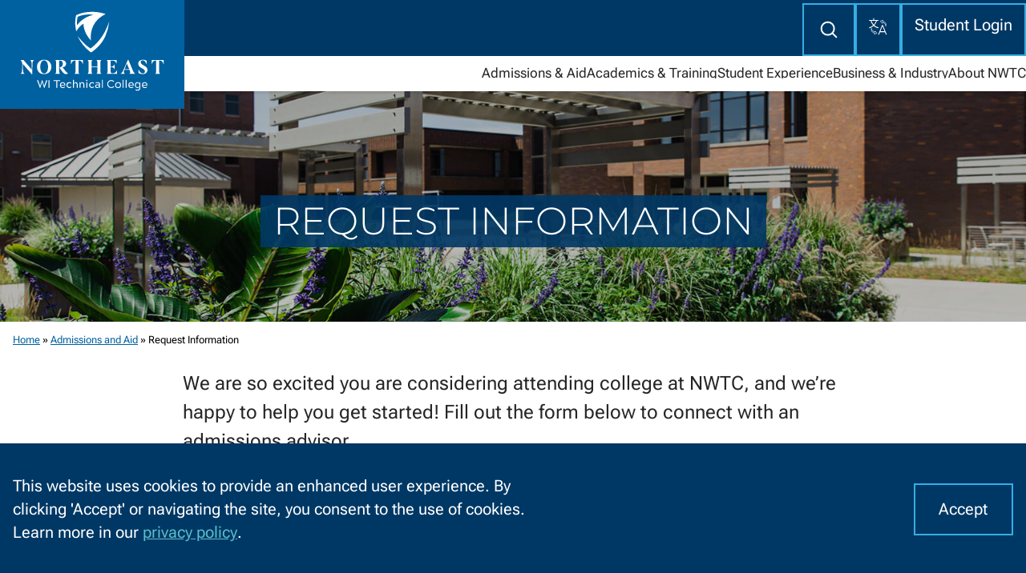

--- FILE ---
content_type: text/html; charset=utf-8
request_url: https://www.nwtc.edu/admissions-and-aid/request-information?ProgramOfInterest=IT+Technology+Support+-+Certificate
body_size: 54890
content:




<!DOCTYPE html>
<html lang="en">
<head>
    

<meta http-equiv="Content-Type" content="text/html; charset=UTF-8" />
<meta name="viewport" content="width=device-width, initial-scale=1" />
<title>Request Information | NWTC</title>


<script nonce="3BoowoK/41xtVU&#x2B;UTm3BO0Y3suCuBqFlVFVgJdaC4nI=">
    (function () {
        let htmlElem = document.documentElement;
        htmlElem.setAttribute('data-has-js', '');
    })();
</script>



<style data-critical-css="">
:root{--color-eagle-blue: #003865;--color-broadway-blue: #0061A0;--color-orange-you-proud: #D24719;--color-great-lakes-blue-15: #D9EBF9;--color-great-lakes-blue-35: #AAD4F2;--color-great-lakes-blue: #35AEE3;--color-traditional-teal: #59BEC9;--color-grey-14: #202327;--color-grey-34: #4e565f;--color-grey-50: #727F8C;--color-grey-65: #9CA5AE;--color-grey-85: #D4D8DC;--color-grey-92: #E8EAEC;--color-grey-96: #f4f5f6;--color-grey-98: #f9fafa;--color-light: #FFFFFF;--color-icon-primary: #003865;--color-link-primary: #003865;--color-link-primary-inverse: #59BEC9;--color-status-success: #0F770D;--color-status-info: #0075C9;--color-status-warning: #FFD12D;--color-status-danger: #BC0505;--color-text-primary: #262626;--color-text-primary-inverse: #FFFFFF;--font-family-base: "Roboto Flex",-apple-system, BlinkMacSystemFont, "Segoe UI", Roboto, Helvetica, Arial, sans-serif, "Apple Color Emoji", "Segoe UI Emoji", "Segoe UI Symbol", sans-serif;--font-family-heading: "Montserrat", sans-serif;--font-weight-light: 200;--font-weight-default: 400;--font-weight-bold: 800;--font-size-0: clamp(1.13rem, calc(1.09rem + .19vw) , 1.25rem);--font-size-1: clamp(1.27rem, calc(1.2rem + .35vw) , 1.5rem);--font-size-2: clamp(1.42rem, calc(1.31rem + .56vw) , 1.8rem);--font-size-3: clamp(1.6rem, calc(1.44rem + .83vw) , 2.16rem);--font-size-4: clamp(1.8rem, calc(1.57rem + 1.17vw) , 2.59rem);--font-size-5: clamp(2.03rem, calc(1.71rem + 1.6vw) , 3.11rem);--font-size--2: clamp(.87rem, calc(.89rem - .03vw) , .89rem);--font-size--1: clamp(1rem, calc(.99rem + .06vw) , 1.04rem);--font-size-base: clamp(1.13rem, calc(1.09rem + .19vw) , 1.25rem);--measure-xs: 55ch;--measure-sm: 65ch;--measure-md: 70ch;--measure-lg: 75ch;--border-radius-0: 0;--border-radius-1: 6px;--border-thin: 2px;--border-default: 5px;--border-thick: 8px;--shadow-0: none;--shadow-1: 0px 4px 8px rgba(0, 0, 0, .25);--shadow-2: 0px 6px 10px rgba(0, 0, 0, .3);--shadow-bottom-1: 0 5px 5px -5px rgba(0, 0, 0, .25);--space-3xs: clamp(.31rem, calc(.31rem + 0vw) , .31rem);--space-2xs: clamp(.56rem, calc(.54rem + .09vw) , .63rem);--space-xs: clamp(.88rem, calc(.86rem + .09vw) , .94rem);--space-s: clamp(1.13rem, calc(1.09rem + .19vw) , 1.25rem);--space-m: clamp(1.69rem, calc(1.63rem + .28vw) , 1.88rem);--space-l: clamp(2.25rem, calc(2.18rem + .37vw) , 2.5rem);--space-xl: clamp(3.38rem, calc(3.26rem + .56vw) , 3.75rem);--space-2xl: clamp(4.5rem, calc(4.35rem + .74vw) , 5rem);--space-3xl: clamp(6.75rem, calc(6.53rem + 1.11vw) , 7.5rem);--space-3xs-2xs: clamp(.31rem, calc(.22rem + .46vw) , .63rem);--space-2xs-xs: clamp(.56rem, calc(.45rem + .56vw) , .94rem);--space-xs-s: clamp(.88rem, calc(.76rem + .56vw) , 1.25rem);--space-s-m: clamp(1.13rem, calc(.9rem + 1.11vw) , 1.88rem);--space-m-l: clamp(1.69rem, calc(1.45rem + 1.2vw) , 2.5rem);--space-l-xl: clamp(2.25rem, calc(1.81rem + 2.22vw) , 3.75rem);--space-xl-2xl: clamp(3.38rem, calc(2.89rem + 2.41vw) , 5rem);--space-2xl-3xl: clamp(4.5rem, calc(3.61rem + 4.44vw) , 7.5rem);--space-xs-xl: clamp(.875rem, .0231rem + 4.2593vw, 3.75rem);--animation-slide-out-left: slide-out-left .5s var(--ease-1);--animation-slide-out-right: slide-out-right .5s var(--ease-1);--ease-1: cubic-bezier(0, 0, .1, 1);--ease-out-1: cubic-bezier(0, 0, .1, 1);--wrapper-xxs: 240px;--wrapper-xs: 360px;--wrapper-sm: 480px;--wrapper-md: 768px;--wrapper-lg: 1024px;--wrapper-xl: 1440px;--wrapper-2xl: 1600px;--wrapper-3xl: 1920px;--z-index-default: 1;--z-index-behind: -1;--z-index-bottom: -99999;--z-index-above: 99;--z-index-top: 99999;--z-index-nav-logo: 9999;--z-index-nav-main: 999}*,*:before,*:after{box-sizing:border-box}body,h1,h2,h3,h4,p,figure,blockquote,dl,dd{margin:0}ul[role=list],ol[role=list]{list-style:none}html:focus-within{scroll-behavior:smooth}body{min-height:100vh;text-rendering:optimizeSpeed;line-height:1.5}a:not([class]){text-decoration-skip-ink:auto}img,picture{max-width:100%;display:block}input,button,textarea,select{font:inherit}@media(prefers-reduced-motion:reduce){html:focus-within{scroll-behavior:auto}*,*:before,*:after{animation-duration:.01ms!important;animation-iteration-count:1!important;transition-duration:.01ms!important;scroll-behavior:auto!important}}@font-face{font-family:Montserrat;font-style:normal;font-weight:100 900;font-display:swap;src:url(/assets/fonts/montserrat-latin-ext-2024-08.woff2) format("woff2");unicode-range:U+0100-02AF,U+0304,U+0308,U+0329,U+1E00-1E9F,U+1EF2-1EFF,U+2020,U+20A0-20AB,U+20AD-20C0,U+2113,U+2C60-2C7F,U+A720-A7FF}@font-face{font-family:Montserrat;font-style:normal;font-weight:100 900;font-display:swap;src:url(/assets/fonts/montserrat-latin-2024-08.woff2) format("woff2");unicode-range:U+0000-00FF,U+0131,U+0152-0153,U+02BB-02BC,U+02C6,U+02DA,U+02DC,U+0304,U+0308,U+0329,U+2000-206F,U+2074,U+20AC,U+2122,U+2191,U+2193,U+2212,U+2215,U+FEFF,U+FFFD}@font-face{font-family:Roboto Flex;font-style:normal;font-weight:300 1000;font-stretch:100%;font-display:swap;src:url(/assets/fonts/roboto-flex-latin-ext-2024-08.woff2) format("woff2");unicode-range:U+0100-02AF,U+0304,U+0308,U+0329,U+1E00-1E9F,U+1EF2-1EFF,U+2020,U+20A0-20AB,U+20AD-20C0,U+2113,U+2C60-2C7F,U+A720-A7FF}@font-face{font-family:Roboto Flex;font-style:normal;font-weight:300 1000;font-stretch:100%;font-display:swap;src:url(/assets/fonts/roboto-flex-latin-2024-08.woff2) format("woff2");unicode-range:U+0000-00FF,U+0131,U+0152-0153,U+02BB-02BC,U+02C6,U+02DA,U+02DC,U+0304,U+0308,U+0329,U+2000-206F,U+2074,U+20AC,U+2122,U+2191,U+2193,U+2212,U+2215,U+FEFF,U+FFFD}html{font-family:var(--font-family-base);font-size:100%}body{font-size:var(--font-size-0);line-height:1.5;display:flex;flex-direction:column;height:100vh;height:100dvh}main{container-type:inline-size;container-name:layout-main}body>main{flex-grow:1}[hidden]{display:none!important}h1,h2,h3,h4,h5,h6,legend{font-family:var(--font-family-heading);font-weight:400;line-height:1.2;margin:0}h1 a,h2 a,h3 a,h4 a,h5 a,h6 a,legend a{text-decoration:none}h1{font-size:var(--font-size-5);font-weight:300;text-transform:uppercase}h2{font-size:var(--font-size-4)}h3{font-size:var(--font-size-3)}h4{font-size:var(--font-size-2)}h5{font-size:var(--font-size-1)}h6{font-size:var(--font-size-0)}p{overflow-wrap:break-word;word-wrap:break-word;word-break:break-word;-ms-hyphens:none;-moz-hyphens:none;-webkit-hyphens:none;hyphens:none;text-wrap:pretty}a{color:#0061a0;text-underline-offset:4px;text-decoration-color:inherit;text-decoration-thickness:2px;display:inline-block}a:focus{outline-style:solid;outline-width:3px;outline-color:#ffb81c;outline-offset:2px;z-index:var(--z-index-top)}button{background-color:var(--color-broadway-blue);color:var(--color-text-primary-inverse);cursor:pointer;border:none;display:inline-flex;align-items:baseline;justify-content:center;align-self:start}button:focus{outline-style:solid;outline-width:3px;outline-color:#ffb81c;outline-offset:2px;z-index:var(--z-index-top)}@media screen and (-ms-high-contrast:active){button{border:2px solid currentcolor}}hr{width:90%;border-style:solid;border-color:#e5e5e5;border-top-width:1px;border-bottom:none;border-right:none;border-left:none}label{font-weight:700;font-size:var(--font-size-1)}input,select,textarea{display:block;width:100%;background-color:var(--color-light);border:2px solid var(--color-grey-85);color:var(--color-text-primary);outline:2px solid var(--color-grey-85);padding:var(--space-2xs) var(--space-xs);outline-offset:-2px}input:focus-visible,select:focus-visible,textarea:focus-visible{outline:3px solid var(--color-broadway-blue);outline-offset:-3px;box-shadow:0 0 0 .2rem #01295040}input[type=checkbox]{display:inline-block;accent-color:var(--color-broadway-blue);width:var(--font-size-0);height:var(--font-size-0);border:2px solid var(--color-grey-85)}input[type=radio]+label,input[type=checkbox]+label{margin-inline-start:var(--space-3xs);margin-block-end:0}fieldset+fieldset{border-top:1px solid var(--color-broadway-blue);padding-block-start:var(--space)}legend{font-size:var(--font-size-4)}input:disabled,input[disabled],input[readonly],select[readonly]{background-color:var(--color-grey-92);cursor:not-allowed}input{display:block}input[type=search]::-ms-clear{display:none;width:0;height:0}input[type=search]::-ms-reveal{display:none;width:0;height:0}input[type=search]::-webkit-search-decoration,input[type=search]::-webkit-search-cancel-button,input[type=search]::-webkit-search-results-button,input[type=search]::-webkit-search-results-decoration{display:none}input[type=radio]{display:inline-block;width:auto;padding:0;outline:none;-webkit-appearance:none;-moz-appearance:none;appearance:none;background-color:#fff;margin:0;font:inherit;color:var(--color-eagle-blue);width:1.15em;height:1.15em;border:.15em solid var(--color-eagle-blue);border-radius:50%;display:inline-grid;place-content:center}input[type=radio]:before{content:"";width:.65em;height:.65em;border-radius:50%;transform:scale(0);transition:.12s transform ease-in-out;box-shadow:inset 1em 1em var(--color-eagle-blue)}input[type=radio]:checked:before{transform:scale(1)}input[type=radio]:focus{outline:max(2px,.15em) solid var(--color-eagle-blue);outline-offset:max(2px,.15em)}ul,ol{margin:0;padding-left:var(--space-m, 2rem)}table{--table-header-color-bg: var(--color-eagle-blue);--table-header-color-text: var(--color-text-primary-inverse);--table-row-color-bg: var(--color-light);--table-row-color-text: var(--color-text-primary);--table-row-color-alternate: var(--color-grey-92);--table-cell-underline: none;border:none;width:100%;border-collapse:collapse}th,td{padding:var(--space-2xs) var(--space-3xs);border:none;border-bottom:var(--table-cell-underline)}th{background-color:var(--table-header-color-bg);color:var(--table-header-color-text);text-align:left}tr{color:var(--table-row-color-text, #262626);background-color:var(--table-row-color-bg, #ffffff)}tr:hover{background-color:var(--color-great-lakes-blue-15)}tr:nth-child(odd){background-color:var(--table-row-color-alternate)}tr:nth-child(odd):hover{background-color:var(--color-great-lakes-blue-15)}table :is(td,th):first-child{padding-inline-start:var(--space-s)}table :is(td,th):last-child{padding-inline-end:var(--space-s)}dt{font-weight:700}.u-hidden-visually{position:absolute;clip:rect(1px,1px,1px,1px);padding:0;border:0;height:1px;width:1px;overflow:hidden}.u-hidden{display:none!important}.u-h1,.u-h2,.u-h3,.u-h4,.u-h5,.u-h6{font-family:var(--font-family-heading);font-weight:300;line-height:1.2}.u-h1 a,.u-h2 a,.u-h3 a,.u-h4 a,.u-h5 a,.u-h6 a{text-decoration:none}.u-h1{font-size:var(--font-size-5)}.u-h2{font-size:var(--font-size-4)}.u-h3{font-size:var(--font-size-3)}.u-h4{font-size:var(--font-size-2)}.u-h5{font-size:var(--font-size-1)}.u-h6{font-size:var(--font-size-0)}.c-accordion{--space: var(--space-s);list-style:none;margin:0;padding:0}.c-accordion__heading{border-bottom:1px solid var(--color-grey-65);font-size:inherit}.c-accordion__trigger{-webkit-appearance:none;background-color:#fff;border:none;border-radius:0;box-shadow:none;color:var(--color-text-primary);cursor:pointer;display:block;font-size:inherit;margin:0;padding:1rem 2.07rem 1rem 1.44rem;padding:var(--space) var(--space-l) var(--space) var(--space-m);position:relative;text-align:left;width:100%;z-index:2;font-weight:600}.c-accordion__trigger:after{border-left:.4em solid transparent;border-right:.4em solid transparent;border-top:.5em solid var(--color-broadway-blue);bottom:0;content:"";height:0;margin:auto;position:absolute;right:1em;top:0;transition:transform .2s ease-in-out;transform-origin:center center;transform:rotate(0);width:0}.c-accordion__trigger:hover:after,.c-accordion__trigger:focus:after,.c-accordion__trigger[aria-expanded=true]:after{border-top-color:var(--color-broadway-blue)}.c-accordion__trigger[aria-expanded=true]:after{transform:rotate(180deg);border-top-color:var(--color-eagle-blue)}.c-accordion__trigger:hover,.c-accordion__trigger:focus{background-color:var(--color-great-lakes-blue-15);color:var(--color-text-primary);outline:none}.c-accordion__trigger:focus{box-shadow:inset 0 0 0 2px #1e82d1}.c-accordion__trigger[aria-disabled=true]:hover{background-color:#1b75bc;color:var(--color-text-primary);cursor:not-allowed}.c-accordion__trigger[aria-disabled=true]:focus{background-color:#0a2a42}[data-accordion-content]{background-color:var(--color-grey-98);color:var(--color-text-primary);max-height:0vh;overflow:hidden;padding:.001em 1.25em;position:relative;visibility:hidden;z-index:1}[data-accordion-content] --transition{transition:max-height .2s ease-in-out,padding-top .2s ease-in-out,padding-bottom .2s ease-in-out}[data-accordion-content]>:last-child{margin-bottom:0}[data-accordion-content][aria-hidden=false]{max-height:100vh;overflow:auto;padding:var(--space) var(--space-2xs) var(--space) var(--space-2xs);visibility:visible}@media(min-width:768px){[data-accordion-content][aria-hidden=false]{padding:var(--space) var(--space-l) var(--space) var(--space-m)}}.c-accordion__trigger[aria-expanded=true]{background-color:var(--color-great-lakes-blue-35);color:var(--color-eagle-blue)}.c-accordion__trigger:has(.c-badge){display:flex;justify-content:space-between;flex-wrap:wrap;gap:var(--space-xs);padding-inline-end:var(--space-xl)}.c-cta{text-decoration:none;border:none;background-color:transparent;font-family:inherit;padding:0;cursor:pointer}@media screen and (-ms-high-contrast:active){.c-cta{border:2px solid currentcolor}}.c-cta{--cta-background: var(--color-orange-you-proud);--cta-color: var(--color-text-primary-inverse);--focus-background: black;--focus-color: black;--space: var(--space-3xs);display:inline-flex;align-items:baseline;justify-content:center;align-self:start;color:var(--cta-color);background-color:var(--cta-background);border-radius:var(--border-radius-0, "0");padding:var(--space-s) var(--space-m);min-height:2.75rem;min-width:2.75rem;gap:var(--space, .3rem);text-align:center;line-height:1.1;transition:all var(--transition-base);background-repeat:no-repeat;background-size:0 .75em;transition:background-size .4s;background-position:bottom left;--underline-color: #b33c15;background-image:linear-gradient(transparent 50%,var(--underline-color) 50%,var(--underline-color) 85%,var(--underline-color) 85%,var(--underline-color) 100%)}.c-cta:hover,.c-cta:active{background-size:100% .75em;transition:.4s cubic-bezier(.4,0,.2,1)}.c-cta--reset{padding:0;min-height:auto;min-width:auto}.c-cta--primary{--cta-background: var(--color-orange-you-proud);--cta-color: var(--color-text-primary-inverse)}.c-cta--secondary{--cta-color: var(--color-text-primary-inverse);--cta-background: var(--color-broadway-blue);--underline-color: var(--color-eagle-blue)}.c-cta--warning{--cta-background: var(--color-status-warning);--cta-color: var(--color-text-primary);background-image:none}.c-cta--danger{--cta-background: var(--color-status-danger);background-image:none}.c-cta--outline{--cta-color: var(--color-text-primary);--cta-background: transparent;border:var(--border-thin) solid var(--color-great-lakes-blue)}.c-cta--outline:hover,.c-cta--outline:active{--cta-background: var(--color-light);--cta-color: var(--color-text-primary)}.c-surface--inverse .c-cta--outline:hover,.c-surface--inverse .c-cta--outline:active{--cta-background: var(--color-eagle-blue);--cta-color: var(--color-text-primary-inverse)}.c-cta--accent{--cta-color: var(--color-text-primary);--cta-background: var(--color-light);outline:2px solid var(--color-eagle-blue);outline-offset:-2px;background-position-y:calc(100% - 1px)}.c-cta--link{--cta-background: transparent;--cta-color: var(--color-broadway-blue);background-image:none;text-decoration-line:underline;text-underline-offset:4px;text-decoration-color:inherit;text-decoration-thickness:2px}.c-cta--link:hover,.c-cta--link:active{text-decoration-thickness:3px}.c-cta:has(.c-icon){align-items:center}.c-cta--full-width{width:100%}.o-layout-cover{--cover-space: var(--space-s);--cover-min-height: 40vh;display:flex;flex-direction:column;min-block-size:100vh;padding:var(--space-xs-s);position:relative;overflow:hidden;min-height:var(--cover-min-height, 30vh)}.o-layout-cover--full-page{--cover-min-height: 75vh}.o-layout-cover img,.o-layout-cover picture{width:100%;object-fit:cover}.o-layout-cover__content{display:flex;justify-content:center;align-items:center;flex-direction:column;margin-block:auto}.o-layout-cover--left{align-items:flex-start}.o-layout-cover--right{align-items:flex-end}.o-layout-cover__content>img,.o-layout-cover__content>picture{position:fixed;top:0;left:0;right:0;bottom:0;height:100%;width:100%;object-fit:cover;z-index:var(--z-index-behind, -1)}[data-has-js] [data-disclosure-target]{display:none}[data-has-js] [data-disclosure]:not([data-disclosure-target-selector])+div:not([data-disclosure-target]){display:none}[data-disclosure][aria-expanded=true]+[data-disclosure-target]{display:block}[data-has-js] [data-disclosure-target=true],[data-disclosure-target=true]{display:block}[data-disclosure]{position:relative}.c-logo{width:100%;max-width:250px}.c-logo__shield-gleam{fill:#0077c8}.c-logo[data-logo-fill=light] svg>*{fill:var(--color-light, #fff)}.c-logo[data-logo-fill=light] svg .c-logo__shield-gleam{fill:transparent}.c-logo svg>*{fill:#003865}.c-logo svg>g{fill:#0077c8}.c-logo svg .c-logo__shield-gleam{fill:#0077c8}nwtc-layout-region,.o-layout-region{--space: var(--space-2xl);padding-block:var(--space, 4rem)}.c-surface{--surface-bg: var(--color-light);--surface-color: var(--color-text-primary);background-color:var(--surface-bg);color:var(--surface-color);position:relative}.c-surface>*{position:relative}.c-surface:has(>img:first-child){overflow:hidden}.c-surface>img:first-child{position:absolute;top:0;bottom:0;left:0;right:0;width:100%;height:100%;object-fit:cover}.c-surface--inverse,.c-surface--accent-eagle-blue{--surface-bg: var(--color-eagle-blue);--surface-color: var(--color-text-primary-inverse)}.c-surface--accent-broadway-blue{--surface-bg: var(--color-broadway-blue);--surface-color: var(--color-text-primary-inverse)}.c-surface--accent-orange-you-proud{--surface-bg: var(--color-orange-you-proud);--surface-color: var(--color-text-primary-inverse)}.c-surface--accent-great-lakes-blue{--surface-bg: var(--color-great-lakes-blue);--surface-color: var(--color-eagle-blue)}.c-surface--accent-great-lakes-blue-15{--surface-bg: var(--color-great-lakes-blue-15);--surface-color: var(--color-eagle-blue)}.c-surface--accent-great-lakes-blue-35{--surface-bg: var(--color-great-lakes-blue-35);--surface-color: var(--color-eagle-blue)}.c-surface--highlight{--surface-bg: var(--color-eagle-blue);--surface-color: var(--color-great-lakes-blue-15)}.c-surface--highlight-teal{--surface-bg: var(--color-traditional-teal);--surface-color: var(--color-eagle-blue)}.c-surface--highlight-light-blue{--surface-bg: var(--color-great-lakes-blue-15);--surface-color: var(--color-eagle-blue)}.c-surface--grey-14{--surface-bg: var(--color-grey-14);--surface-color: var(--color-text-primary-inverse)}.c-surface--grey-50{--surface-bg: var(--color-grey-50);--surface-color: var(--color-text-primary)}.c-surface--grey-65{--surface-bg: var(--color-grey-65);--surface-color: var(--color-text-primary)}.c-surface--grey-85{--surface-bg: var(--color-grey-85);--surface-color: var(--color-text-primary)}.c-surface--grey-92{--surface-bg: var(--color-grey-92);--surface-color: var(--color-text-primary)}.c-surface--grey-96{--surface-bg: var(--color-grey-96);--surface-color: var(--color-text-primary)}.c-surface--grey-98{--surface-bg: var(--color-grey-98);--surface-color: var(--color-text-primary)}.c-surface--status-success{--surface-bg: var(--color-status-success);--surface-color: var(--color-text-primary-inverse)}.c-surface--status-info{--surface-bg: var(--color-status-info);--surface-color: var(--color-text-primary-inverse)}.c-surface--status-warning{--surface-bg: var(--color-status-warning);--surface-color: var(--color-text-primary)}.c-surface--status-danger{--surface-bg: var(--color-status-danger);--surface-color: var(--color-text-primary-inverse)}.o-layout-wrapper{max-width:var(--wrapper-xl, 1440px);width:100%;margin-left:auto;margin-right:auto;margin-inline:auto;padding-inline:var(--space-xs-xl)}.o-layout-wrapper--sm{max-width:var(--wrapper-sm)}.o-layout-wrapper--md{max-width:var(--wrapper-md)}.o-layout-wrapper--lg{max-width:var(--wrapper-lg)}.o-layout-wrapper--xl{max-width:var(--wrapper-xl)}.o-layout-wrapper--2xl{max-width:var(--wrapper-2xl)}.o-layout-wrapper--3xl{max-width:var(--wrapper-3xl)}.o-layout-wrapper--full-width{max-width:initial}.c-icon{display:inline-flex;position:relative}.c-icon svg{display:block;margin:auto;height:.95em;height:1cap;width:.95em;width:1cap;z-index:var(--z-index-default)}.c-icon--background{color:var(--color-eagle-blue);--circle-size: .5em;width:var(--circle-size);height:var(--circle-size);background-color:var(--color-great-lakes-blue-15);border-radius:100%;padding:.25em}.c-icon--background svg{margin:var(--space, .35em)}body{display:flex;flex-direction:column}main{flex-grow:1}header{position:relative}figcaption{text-align:center;font-style:italic;color:#4d4d4d}[data-widget]{--space: 3rem}img{height:auto;margin:auto}img[src*=".jpg" i],img[src*=".jpeg" i],img[src*=".png" i]{background-color:initial}ul:not([class])>li{margin-top:.25rem}ol:not([class])>li{margin-top:.579rem}form{width:100%}fieldset{border:none;padding:0;margin:0}button{display:inline-flex;align-items:center;justify-content:center;text-align:center}button:hover{transition:all .1s ease-out}button:focus{outline-style:solid;outline-width:3px;outline-color:#ffb81c;outline-offset:2px}button:active{transition:all .1s ease-out;transform:scale(.99)}button:not([class]){background-color:#0061a0;color:#fff;padding:.83rem 1rem}button:not([class]):hover{background-color:#006cb2}blockquote{margin-top:2.48rem;margin-left:2.07rem;text-indent:-.3rem;position:relative}blockquote:before,blockquote:after{display:inline-block;color:#ededed;font-size:4.3rem;line-height:1;position:absolute}blockquote:before{content:open-quote;top:-1.44rem;left:-2.07rem}blockquote:after{content:close-quote;bottom:-3.58rem;right:-.579rem}dt{font-weight:600}table{border-color:#fafafa;border-style:solid;width:100%}th,td{padding:.579rem;border:none;vertical-align:top}th{background-color:#003865;color:#fff;text-align:left}tbody tr{color:var(--color-text-primary, #262626)}tbody tr:nth-child(2n){background-color:#fff}tbody tr:nth-child(odd){background-color:#ededed}.o-list-bare{list-style:none;padding-left:0}.o-stack{--space: 1rem;display:flex;flex-direction:column;justify-content:flex-start}.o-stack>*{margin-top:0;margin-bottom:0}.o-stack>*+*{margin-top:var(--space);margin-block-start:var(--space, 1rem)}.o-box{padding:2.48rem 1rem;border:0 solid;outline:var(--border-thin) solid transparent;outline-offset:calc(var(--border-thin) * -1);background-color:transparent}.o-box--invert{color:var(--color-light)}.o-box--tiny{padding:.83rem 1rem}.o-box--small{padding:1.44rem 1rem}.o-box--medium{padding:2.48rem 1rem}.o-box--large{padding:4.3rem 1rem}.o-box--extra-large{padding:7.43rem 1rem}.o-box--none{padding:0 1rem}.o-box--border{border:var(--border-thin) solid}.o-center{box-sizing:content-box;margin-left:auto;margin-right:auto;max-width:1600px;max-width:var(--measure, 1600px);width:100%}.o-center--small{max-width:var(--measure, 1600px)}.o-cover{display:flex;flex-direction:column;min-height:40vh;padding:1rem;justify-content:center;padding-top:var(--space-xl-2xl);padding-bottom:var(--space-xs)}@media(min-width:640px){.o-cover{padding-bottom:var(--space-l)}}.o-cover>*{margin-top:1rem;margin-bottom:1rem}.o-cover>:first-child:not(h1){margin-top:0}.o-cover>:last-child:not(h1){margin-bottom:0}.o-cover>h1{margin-top:auto;margin-bottom:auto}.o-column{display:flex;flex-direction:column}@media(min-width:1024px){.o-column{flex-direction:row;justify-content:space-between}}.o-column>*{flex-basis:0;flex-grow:1;flex-shrink:1}.c-header-logo{position:relative;z-index:var(--z-index-nav-logo)}.c-header-logo>a{display:flex;align-items:center;position:absolute;width:100%;max-width:300px;max-width:clamp(115px,18vw,255px);background-color:var(--color-broadway-blue);aspect-ratio:1/1}.c-header-logo .c-logo{max-width:204px;margin:auto}[data-partial=cookie-consent]{position:fixed;bottom:0;width:100%;z-index:9999}.c-cookie-consent{--space: .579rem;display:flex;align-items:center}.c-cookie-consent form{display:flex;justify-content:flex-end}[data-has-js] a.c-nav-primary__link{display:none}[data-has-js] button.c-nav-primary__link,[data-has-js] .c-nav-primary__dropdown{display:block}.c-nav-primary__list{width:100%;margin:0;overflow-y:scroll}@media(min-width:1200px){.c-nav-primary__list{padding:0 1rem;position:initial;height:auto;width:auto;display:flex;overflow:initial}}[data-has-js] .c-nav-primary__list-wrapper{position:fixed;top:175px;width:100%;z-index:999;left:0;background-color:#fff;bottom:0;overflow-y:auto}@media(min-width:1200px){[data-has-js] .c-nav-primary__list-wrapper{position:initial;height:auto;overflow-y:visible}}.c-nav-primary__list-item{position:relative;width:100%}button.c-nav-primary__link{display:none}.c-nav-primary__link{display:block;font-size:1rem;color:#003865;line-height:1;text-decoration:none;background-color:transparent;border:1px solid transparent;border-bottom:1px solid #BDBDBD;position:relative;white-space:nowrap;padding:1.2rem 1rem;min-height:48px;width:100%;text-align:left}.c-nav-primary__link:after{border-left:.35em solid transparent;border-right:.35em solid transparent;border-top:.35em solid #111;bottom:0;content:"";height:0;margin:auto;position:absolute;right:.5em;top:0;transform:rotate(0);transform-origin:center center;transition:transform .2s ease-in-out;width:0}.c-nav-primary__link[aria-expanded=true]:after{transform:rotate(180deg)}@media(min-width:640px){.c-nav-primary__link{font-size:1rem}}@media(min-width:1200px){.c-nav-primary__link{text-align:center;padding-inline:.83rem;border:none}.c-nav-primary__link:hover,.c-nav-primary__link:active{color:#0061a0}.c-nav-primary__link:after{content:none}}@media(max-width:1200px){.c-nav-primary__link[aria-expanded=true]{background-color:#0061a0;color:#fff}}.c-nav-primary__dropdown{display:none;background-color:#fafafa;white-space:nowrap}@media(min-width:1200px){.c-nav-primary__dropdown{position:absolute;top:3.58rem;left:0rem;z-index:999;box-shadow:0 4px 8px #00000040;padding:1rem}}.c-nav-primary__dropdown a{text-decoration:none;color:#fff;display:block;padding:1.2rem 1rem;background-color:#003865;border-bottom:1px solid #BDBDBD}.c-nav-primary__dropdown a:hover{color:#313131;color:#0061a0}@media(min-width:1200px){.c-nav-primary__dropdown a{background-color:transparent;color:#262626;border:none;padding:.579rem 0rem}}@media(min-width:1200px){.c-nav-primary__menu{display:none}}@media(min-width:1200px){div.c-nav-primary__list-wrapper{display:block!important}}.c-nav-main{display:none}@media(min-width:1080px){.c-nav-main{display:block}}.c-nav-main{line-height:1;background-color:var(--color-light);position:relative;padding-block:1.88rem;padding-block:var(--space-s-m)}.c-nav-main:after{content:"";position:absolute;width:100%;background-color:var(--color-light);box-shadow:var(--shadow-bottom-1);left:0;right:0;bottom:0rem;height:1rem;z-index:var(--z-index-nav-main)}.c-nav-main a{text-decoration:none;color:var(--color-text-primary)}.c-nav-main [data-disclosure]{background-color:transparent;border:none;color:var(--color-text-primary)}.c-nav-main__items{display:flex;justify-content:flex-end;gap:1rem;gap:var(--space-m);list-style:none;margin:0;position:relative;width:100%;font-size:var(--font-size--1)}.c-nav-main__items .c-cta{padding:0;text-wrap:nowrap;align-items:center}.c-nav-main__items .c-cta:focus{outline:none}.c-nav-main__items .c-cta:focus-visible{outline-style:solid;outline-width:3px;outline-color:#ffb81c;outline-offset:2px}.c-nav-main__items ul{display:flex;flex-direction:column;position:absolute;top:3.8rem;padding:var(--space-s) 0 var(--space-2xs);background-color:var(--color-light);z-index:var(--z-index-nav-main);border-left:8px solid var(--color-orange-you-proud);list-style:none;margin:0;gap:1rem;gap:var(--spacing-sm)}.c-nav-main__items ul li{margin:0}.c-nav-main__items>li:nth-last-child(1) ul,.c-nav-main__items>li:nth-last-child(2) ul{right:0}.c-nav-main__items ul a{display:block;padding:var(--space-xs) var(--space-s)}.c-nav-main__items ul a:hover{color:var(--color-eagle-blue);background-color:#fafafa}.c-nav-main__items ul a:focus{outline:none}.c-nav-main__items ul a:focus-visible{outline-style:solid;outline-width:3px;outline-color:#ffb81c;outline-offset:2px}.c-nav-main__items [aria-expanded=true]:after{content:url(/img/components/main-nav-arrow.svg);position:absolute;left:calc(50% - .5rem);right:0;max-width:1rem;bottom:calc(var(--space-2xs) * -1)}.c-nav-mobile{display:block}@media(min-width:1080px){.c-nav-mobile{display:none}}.c-nav-mobile{line-height:1}.c-nav-mobile ul ul a,.c-nav-mobile .c-accordion-item a{text-decoration:none;color:var(--color-text-primary)}.c-nav-mobile [data-disclosure]{background-color:transparent;border:none}.c-nav-mobile__items{padding:var(--space-2xs)}.c-nav-mobile ul{padding:0;justify-content:flex-end;gap:1rem;list-style:none;margin:0}.c-nav-mobile__items ul ul,.c-nav-mobile__items .c-accordion-item ul{display:flex;flex-direction:column;padding:0;margin:0;margin-left:.5rem;background-color:var(--color-light);z-index:var(--z-index-default);list-style:none;gap:1rem}.c-nav-mobile__items button[type=submit]{padding:var(--space-xs)}.c-nav-mobile__items .c-accordion__trigger{padding:1rem 0}.c-nav-mobile__items .c-accordion__trigger:hover{background-color:var(--color-great-lakes-blue-15);color:var(--color-text-primary)}.c-nav-mobile__items .c-accordion__trigger:focus{background-color:#fff;color:var(--color-text-primary)}.c-nav-mobile__items .c-accordion__trigger:after{content:url(/img/components/mobile-nav-arrow.svg);position:absolute;width:100%;max-width:var(--space-xs);height:var(--space-m);border:none;top:var(--space-xs);top:calc(50% - 1rem)}.c-nav-mobile__items .c-accordion__trigger[aria-expanded=true]{background-color:#fff;color:var(--color-text-primary);border-bottom:10px solid var(--color-orange-you-proud)}.c-nav-mobile__items .c-cta.c-cta--outline{background-color:var(--color-light);color:var(--color-text-primary);border-color:var(--color-great-lakes-blue)}.c-nav-mobile__items .c-form__group--icon{margin:initial;max-width:100%}.c-nav-mobile .c-cta--outline{color:var(--color-text-primary)}.c-nav-mobile__actions .c-cta{width:100%}.c-nav-secondary__list{padding:0 1rem;justify-content:space-evenly}.c-nav-secondary__link{display:block;padding-inline:.83rem;font-size:1rem;line-height:1;text-decoration:none;text-align:center}.c-nav-secondary__link:hover,.c-nav-secondary__link:active{color:#0061a0}@media(min-width:640px){.c-nav-secondary__link{font-size:1rem}}[data-has-js] .c-mobile-menu{display:flex}@media(min-width:1200px){[data-has-js] .c-mobile-menu{display:none}}.c-mobile-menu{display:none;flex-direction:column;background-color:transparent;border:none;padding:0rem 1rem;line-height:1;font-size:.83rem}.c-mobile-menu svg{margin-bottom:3px}[data-mobile-menu-content]{display:none}[data-mobile-menu][aria-expanded=true]+[data-mobile-menu-content]{display:block}[data-widget=cta]{--space: 1rem}.c-cta:not([data-variant]){background-color:#0061a0;color:#fff;background-repeat:no-repeat;background-size:0 .75em;transition:background-size .4s;background-position:bottom left;background-image:none}.c-cta:not([data-variant]):hover{transition:all .1s ease-out}.c-cta:not([data-variant]):focus{outline-style:solid;outline-width:3px;outline-color:#ffb81c;outline-offset:2px}.c-cta:not([data-variant]):active{transition:all .1s ease-out;transform:scale(.99)}.c-cta:not([data-variant],[class*=c-cta--]){--underline-color: var(--color-eagle-blue);background-image:linear-gradient(transparent 50%,var(--underline-color) 50%,var(--underline-color) 85%,var(--underline-color) 85%,var(--underline-color) 100%)}.c-cta:not([data-variant],[class*=c-cta--]):hover{background-size:100% .75em;transition:.4s cubic-bezier(.4,0,.2,1);background-color:#0061a0}.c-cta[href*=new-programs]:not([data-variant]),.c-cta[href*=emerging]:not([data-variant]),span.c-cta:not([href],[data-variant]){min-height:auto;min-width:auto}.c-cta--primary:not([data-variant]){background-color:#0061a0;color:#fff;border:none;--underline-color: var(--color-eagle-blue);background-image:linear-gradient(transparent 50%,var(--underline-color) 50%,var(--underline-color) 85%,var(--underline-color) 85%,var(--underline-color) 100%)}.c-cta--primary:not([data-variant]):hover{background-size:100% .75em;transition:.4s cubic-bezier(.4,0,.2,1);background-color:#0061a0}.c-cta--reset:not([data-variant]){border:none;background-color:transparent;font-family:inherit;padding:0;cursor:pointer}@media screen and (-ms-high-contrast:active){.c-cta--reset:not([data-variant]){border:2px solid currentcolor}}[data-widget=repeater] .c-cta--subtle:not([data-variant]){--space: 1rem;align-self:flex-end}.o-grid .c-cta:not([data-variant]),.o-column .c-cta:not([data-variant]){align-self:auto}.o-column .fr-view+.c-cta--subtle:not([data-variant]){align-self:center}.c-cta--secondary:not([data-variant]){background-color:#fff;color:#0061a0;font-weight:500;border:2px solid #0061A0;--underline-color: var(--color-eagle-blue);background-image:linear-gradient(transparent 50%,var(--underline-color) 50%,var(--underline-color) 85%,var(--underline-color) 85%,var(--underline-color) 100%)}.c-cta--secondary:not([data-variant]):hover{background-size:100% .75em;transition:.4s cubic-bezier(.4,0,.2,1)}.c-cta--accent:not([data-variant]){background-color:#003865;color:#fff;border:2px solid var(--color-great-lakes-blue);outline-offset:0}.c-cta--accent:not([data-variant]):hover{background-color:#004f8e}.c-cta--strong:not([data-variant]){background-color:#d24719;border:2px solid #bd4017}.c-cta--strong:not([data-variant]):hover{background-color:#e55222}.c-cta--outline:not([data-variant]){border:2px solid #FFFFFF;border:2px solid #0061A0}.c-cta--outline-subtle:not([data-variant]){border:2px solid #ededed;background-color:#fff;color:#4d4d4d}.c-cta--outline-subtle:not([data-variant]):hover{background-color:#f2f2f2}.c-cta--outline-pronounced:not([data-variant]){border:2px solid #003865;background-color:#fff;color:#4d4d4d}.c-cta--outline-pronounced:not([data-variant]):hover{background-color:#003865;color:#fff}.c-cta--subtle:not([data-variant]){text-align:left;background-color:transparent;color:#003865;text-decoration:underline;font-weight:600;text-transform:uppercase;text-underline-offset:6px;text-decoration-color:#0061a0;text-decoration-thickness:2px;border-color:transparent;line-height:1.5}.c-cta--subtle:not([data-variant]):hover{color:#004f8e;background-color:transparent}.c-cta--subtle:not([data-variant]):hover .c-cta__icon{transform:translate(2px)}.c-cta--subtle:not([data-variant]):has(.c-cta__icon){align-items:center}[class*=--dark] .c-cta--subtle:not([data-variant]){color:#fff;text-decoration-color:#fff}[class*=--dark] .c-cta--subtle:not([data-variant]):hover{background-color:transparent;color:#e6e6e6;text-decoration-color:#e6e6e6}.c-cta--emerging-careers:not([data-variant]){color:#003865;border-color:transparent;background-color:transparent;text-transform:uppercase;text-decoration:none;padding:0}.c-cta--emerging-careers:not([data-variant]):hover{background-color:transparent;color:#0061a0}.c-cta--emerging-careers:not([data-variant]) svg{height:auto;max-width:16px}.c-cta--emerging-careers:not([data-variant]) .c-cta__icon{color:var(--color-eagle-blue)}.c-cta--wide:not([data-variant]){min-width:30%;max-width:400px}.c-cta__icon:not([data-variant]){gap:.25rem;display:flex;color:#d24719}.c-cta__icon--text:not([data-variant]){color:var(--color-text-primary)}.c-cta__icon+.c-cta__text{padding-left:.15rem}.c-cta--tiny:not([data-variant]){padding:0 .69rem;min-height:48px}.c-cta--square:not([data-variant]){border-radius:0}.c-cta--light:not([data-variant]){color:#262626}.c-cta--dark:not([data-variant]){color:#fff}.c-cta--border-light:not([data-variant]){border:2px solid #262626}.c-cta--border-dark:not([data-variant]){border:2px solid #FFFFFF}.c-cta--accent-secondary:not([data-variant]){color:#d24719;border-color:transparent;background-color:transparent;text-transform:uppercase;padding:0;line-height:1}.c-cta--accent-secondary:not([data-variant]):hover{background-color:transparent;color:#0061a0}[data-section=single-column] [data-widget=cta]:not([data-variant]){align-self:center;min-width:30%}[data-partial=card-deck]+[data-widget=cta]:not([data-variant]){align-self:flex-end}[data-widget=card] .c-cta:not([data-variant]){align-self:flex-start}[data-widget=card] .c-cta__icon>svg{max-width:1.44rem}[data-widget=card] .c-cta__text{font-size:var(--font-size--2)}.o-stack>.c-cta{width:fit-content}.o-stack>.c-cta:first-child{align-self:center}[data-section=two-column] .o-stack>.c-cta+.c-cta{align-self:center}.c-cta.c-back-button{color:var(--cta-color)}[data-section] .c-form{margin-left:auto;margin-right:auto;margin-bottom:1rem;width:100%;box-shadow:0 4px 8px #00000040;padding:1.2rem 1.44rem;background-color:#fff;color:var(--color-text-primary)}@media(min-width:1024px){[data-section] .c-form{max-width:75ch;padding:2.98rem 6.19rem}}.c-form{--space: 1.2rem;position:relative}.c-form .ktc-default-section{display:flex;flex-direction:column;justify-content:flex-start}.c-form .ktc-default-section>*{margin-top:0;margin-bottom:0}.c-form .ktc-default-section>*+*,.c-form .ktc-default-section+.ktc-default-section{margin-top:var(--space);margin-block-start:var(--space, 1rem)}.c-form--inline{display:flex;flex-direction:column}@media(min-width:1024px){.c-form--inline{flex-direction:row}}.c-form--inline.c-form--center{justify-content:center}.c-form--inline .c-form__group{display:flex;align-items:stretch;margin-right:1rem;max-width:15rem}.c-form--inline .c-form__group+.c-form__group{margin-top:1rem}@media(min-width:1024px){.c-form--inline .c-form__group+.c-form__group{margin-top:0rem}}.c-form--inline .c-form__group-actions{display:flex;justify-content:flex-start;margin-top:1rem}@media(min-width:1024px){.c-form--inline .c-form__group-actions{display:inline-block;margin-top:0rem}}.c-form--inline .c-form__group-actions>*{margin-right:1rem}.c-form__fieldset{display:flex}.c-form__fieldset--inline{flex-direction:column}@media(min-width:1024px){.c-form__fieldset--inline{flex-direction:row}}.c-form__legend{font-weight:600;font-size:1rem}.c-form__label{font-weight:600;display:block;text-align:left}.c-form__hint{color:#4d4d4d;margin-top:5px}.c-form__input{display:block;width:100%;border:2px solid #949494;border-radius:0;padding:.83rem 1rem;outline:none;background-color:#fff}.c-form__input:focus{outline-style:solid;outline-width:3px;outline-color:#ffb81c;outline-offset:2px}.c-form__group{position:relative}.c-form__group--month,.c-form__group--day{max-width:3.58rem;margin-right:1rem;min-width:6ch}.c-form__group--year{max-width:5.16rem;min-width:10ch}.c-form__group--inline{display:flex}.c-form__group--inline.c-form__group{align-items:center}.c-form__group--inline.c-form__group--full-width{max-width:100%;width:100%}.c-form__group--inline .c-form__input{margin-right:.75rem}.c-form__group--inline .c-form__group__button{max-width:100px}.c-form__group--promo{max-width:40ch}.c-form__group--icon{display:flex;max-width:800px;margin:auto}.c-form__group--icon .c-form__input{border-top:1px solid #949494;border-bottom:1px solid #949494;border-left:1px solid #949494;border-right:none;background-color:#fff;color:#262626;border-radius:0;padding:.5rem .75rem}.c-form__group--icon .c-form__input:focus{z-index:99}.c-form__group--icon .c-form__submit{display:flex;align-items:center;background-color:#fff;color:#262626;min-width:0;margin-top:0rem}.c-form__group--icon .c-form__submit:focus{z-index:99}.c-form__input[type=radio]+.c-form__label{display:inline-block}.c-form__input[type=checkbox]{outline:2px solid var(--color-grey-85)}.c-form__input[type=checkbox]:focus-visible{outline:3px solid var(--color-broadway-blue);outline-offset:-3px;box-shadow:0 0 0 .2rem #01295040}.c-form__date{display:flex;max-width:100%}.c-form__date input[type=number]::-webkit-inner-spin-button,.c-form__date input[type=number]::-webkit-outer-spin-button{-webkit-appearance:none;margin:0}.c-form__submit{margin-top:1rem;min-width:30%;text-transform:uppercase}.c-form__group .ktc-checkbox{position:relative;display:inline-flex;align-items:center;column-gap:var(--space-3xs)}.editing-form-control-nested-control+.c-form__hint{margin-top:1rem}[data-partial=special-multiple-input] .c-form{padding:2.07rem;background-color:#f2f2f2}.c-form__error{color:#e51f1f}.field-validation-error{color:#e51f1f;background-image:url(/img/components/warning.svg);background-repeat:no-repeat;background-position:left center;background-size:1.5rem;padding-left:2rem;margin-top:.579rem}.input-validation-error{outline-width:2px;outline-style:solid;outline-color:#e51f1f;border-color:#e51f1f}.c-flag{display:flex;flex-direction:column;gap:var(--space-m)}@media(min-width:1024px){.c-flag{flex-direction:row;gap:var(--space-l)}}@media(min-width:1024px){.c-flag--reverse{flex-direction:row-reverse}}.c-flag--vertical{flex-direction:column}.c-flag h1,.c-flag h2,.c-flag h3,.c-flag h4,.c-flag h5,.c-flag h6{text-align:left}@media(min-width:1024px){.c-flag>div{flex-grow:1;flex-shrink:1;flex-basis:50%}}.c-flag__image img{background-color:var(--color-light);width:100%;height:auto;object-fit:cover}.c-flag__content-subheading{--space: var(--space-s);font-size:var(--font-size-3)}.c-nav-utility{background-color:#003865;line-height:1;padding-block:1.13rem;padding-block:var(--space-2xs-xs)}.c-nav-utility .c-cta{--underline-color: none;padding:var(--space-xs);height:100%;color:var(--color-text-primary-inverse)}.c-nav-utility .c-cta:hover,.c-nav-utility .c-cta:active{color:var(--color-text-primary)}.c-nav-utility ul{display:flex;justify-content:flex-end;gap:1rem;margin:0;width:100%}.c-nav-utility li{display:inline-block}@media(max-width:1080px){.c-nav-utility__search,.c-nav-utility__translate,.c-nav-utility__student-login{display:none!important}.c-nav-utility__mobile-menu{display:block!important}}@media(min-width:1080px){.c-nav-utility__mobile-menu{display:none!important}}.c-nav-utility__translate .c-icon svg{width:var(--font-size-1);height:var(--font-size-1)}.c-nav-utility__search{transition:all .4s ease-out;position:relative}.c-nav-utility__search .c-form__input{width:.07em;padding:0;margin:0;border:none;outline:none;background-color:transparent;transition:all .4s ease-out}.c-nav-utility__search .c-form__input:focus{width:100%;background-color:var(--color-light);padding:var(--space-2xs) .75rem;color:var(--color-text-primary)}.c-nav-utility__search[data-search-bar=true] label{position:absolute;clip:rect(1px,1px,1px,1px);padding:0;border:0;height:1px;width:1px;overflow:hidden}.c-nav-utility__search[data-search-bar=true] .c-form__input{width:auto;min-width:40ch;max-width:100%;background-color:var(--color-light);padding:var(--space-2xs) .75rem}.c-nav-utility__search[data-search-bar=true] .c-form__submit{color:var(--color-text-primary)}.c-nav-utility__search[data-search-bar=false] button[type=submit]{display:none}.c-billboard__title{text-align:center;word-break:break-word}.c-billboard__title,.c-billboard__actions,.c-billboard .c-cta{z-index:1}.c-billboard__title--1>span{display:inline-block;max-width:100%}.c-billboard__title--2>span{display:inline-block;font-size:.75em;text-transform:initial}.c-billboard__subtitle{text-align:center}.o-grid.c-billboard__actions{grid-template-columns:repeat(auto-fit,minmax(min(440px,100%),.3fr));justify-content:center}.c-hero__content div:has(>a+a){display:inline-flex;gap:var(--space-2xs);flex-direction:column}@media(min-width:450px){.c-hero__content div:has(>a+a){flex-direction:row}}@media(min-width:1010px){[data-widget=hero]:has(+[data-widget=hero-cards]){padding-block:var(--space-3xl)}}.c-hero-cards{display:grid;gap:var(--space-m);padding-block:var(--space-s)}@media(min-width:720px){.c-hero-cards{grid-template-columns:repeat(auto-fit,minmax(min(330px,100%),.3fr))}}@media(min-width:1010px){.c-hero-cards{padding-block:0;grid-template-columns:1fr 1fr 1fr}}.c-hero-cards__card{position:relative}@media(min-width:1010px){.c-hero-cards__card{margin-top:calc(var(--space-xl) * -1)}}.c-hero-cards__container{top:0;padding:2rem;background-color:inherit;transition:all .2s ease-out}.c-hero-cards__container:after{content:"";position:absolute;left:0;right:0;top:0;width:100%;height:3rem;z-index:-1}@media(min-width:1010px){.c-hero-cards__card:hover .c-hero-cards__container,.c-hero-cards__container:has(a:focus-visible){position:relative;top:calc(var(--space-xs) * -1)}.c-hero-cards__card:hover .c-hero-cards__container:after,.c-hero-cards__container:has(a:focus-visible):after{top:-.5rem}}.c-hero-cards__card h2{font-size:var(--font-size-1);text-align:center}.c-hero-cards__card a{text-decoration:none;color:var(--color-text-primary);display:block}.c-hero-cards__card a:focus{outline:none}.c-hero-cards__card a:focus-visible{outline-style:solid;outline-width:3px;outline-color:#ffb81c;outline-offset:2px}.c-hero-cards__card a:after{position:absolute;left:0;right:0;top:0;bottom:0;content:""}.c-hero-cards__media{display:flex;justify-content:center;margin-bottom:var(--space-m)}.c-hero-cards__media>img{max-width:90px}.c-funnel .c-cta{border-color:#fff;color:#fff;font-weight:400}.c-funnel__body{--space: 10rem;--space: 1.44rem}.c-funnel__list{display:flex;flex-direction:column}@media(min-width:640px){.c-funnel__list{--min: 15ch;--gap: 1rem;display:flex;display:grid;grid-gap:var(--gap);grid-template-columns:repeat(auto-fit,minmax(var(--min),1fr))}}.c-funnel__list>.c-cta{white-space:nowrap;width:100%}.c-funnel__list>.c-cta+.c-cta{margin-top:var(--space-s)}@media(min-width:640px){.c-funnel__list>.c-cta+.c-cta{margin-top:0}}.c-funnel__resources{position:relative}.c-funnel__resources h2{margin-top:2.98rem}[data-has-js] .c-funnel__resources h2{margin-top:0rem}.c-funnel__resources h3{margin-top:2.98rem}@media(max-width:640px){.c-funnel__resource-list{flex-direction:column;align-items:stretch}}.c-funnel__resource-list .c-cta{width:100%}.c-funnel__back{display:none}.c-funnel__back:hover{background-color:#0061a0}[data-has-js] .c-funnel__back{position:absolute;left:0;display:flex}.o-cluster .c-funnel__resource-list{justify-content:center}.c-breadcrumb{font-size:.83rem}.c-chatbot{position:fixed;z-index:999;bottom:24px;right:24px;left:auto}.c-chatbot__cta{background-color:#d24719;color:#fff;border-radius:0;font-weight:500;width:auto;display:inline-flex;align-items:center;justify-content:center;position:relative;outline:0;border:0;cursor:pointer;-webkit-user-select:none;user-select:none;vertical-align:middle;-webkit-appearance:none;-moz-appearance:none;appearance:none;min-height:auto;padding:12px 16px;font-size:.741525rem;letter-spacing:.02857em;line-height:1.75;text-transform:uppercase;box-shadow:#0003 0 3px 5px -1px,#00000024 0 6px 10px,#0000001f 0 1px 18px}.c-chatbot__cta:hover{background-color:#933111}.c-chatbot__cta:focus-visible{border:1px solid #fff}.c-chatbot__cta span{margin:0 8px;position:absolute;clip:rect(1px,1px,1px,1px);padding:0;border:0;height:1px;width:1px;overflow:hidden}@media(min-width:768px){.c-chatbot__cta span{position:relative;height:auto;width:100%}}.c-chatbot__cta svg{width:1em;height:1em;transition:fill .2s cubic-bezier(.4,0,.2,1) 0ms;-webkit-user-select:none!important;user-select:none!important;display:inline-block!important;fill:currentcolor!important;flex-shrink:0!important;font-size:1.27119rem!important}.MaxAI .oclt-d6unp4,#launchChatbot{border-radius:0!important}.c-modal,.c-modal__overlay{position:fixed;top:0;right:0;bottom:0;left:0}.c-modal{z-index:999;display:flex}.c-modal[aria-hidden=true]{display:none}.c-modal__overlay{background-color:#2b2e38e6}.c-modal__content{margin:auto;z-index:999;position:relative;background-color:#fff;padding:1.72rem;max-width:75ch}.c-modal__header{display:flex;justify-content:space-between;align-items:center;flex-direction:row-reverse;position:relative}.c-modal__header:after{content:"";width:90%;height:2px;background-color:#dad9d7;position:absolute;right:0;left:0;bottom:-.579rem;margin:auto}.c-modal__close{transition:all .2s;text-decoration:none;color:#4d4d4d!important;font-size:1rem!important;text-transform:uppercase;border:none;background:transparent!important}.c-modal__close:hover{color:#262626}.c-modal__close>*{margin-left:.5em}.c-modal__close .c-icon{font-size:1.44rem!important}.c-modal__body{--space: 2.07rem;max-height:90vh;overflow-y:auto}@keyframes fade-in{0%{opacity:0}}@keyframes slide-up{0%{transform:translateY(10%)}}.c-modal__overlay{animation:fade-in .2s both}.c-modal__content{animation:fade-in .4s .2s both,slide-up .4s .2s both}.c-section{background-size:cover;background-repeat:no-repeat;background-color:#003865;background-position:center;color:#fff}[data-has-js] [data-disclosure-content]{display:none}[data-disclosure][aria-expanded=true]+[data-disclosure-content]{display:block}.c-frame-form{background-color:#e0ecf4;display:flex;flex-direction:column}.c-frame-form__trigger{letter-spacing:.25px}.c-frame-form__content{margin:auto;max-width:75ch;padding:1rem}.c-frame-form .c-cta{align-self:center;z-index:1}.c-frame-form .c-cta__icon{transition:all .1s ease-out}.c-frame-form [aria-expanded=true]>.c-cta__icon{transform:rotate(90deg)}.u-background--default{background-color:#fff;color:#262626}.u-background--default-dark{background-color:#003865;color:#fff}.u-background--default-dark a:not([class]){color:var(--color-link-primary-inverse)}.u-background--default-dark svg{color:#fff}.u-background--default-dark .facebook{color:#003865;fill:#fff}.u-background--accent{background-color:#0061a0;color:#fff}.u-background--grey{background-color:#ededed;color:#262626}.u-background--dark-chevron{background-color:#003865;color:#fff;background-image:url(/img/textures/wings-white.svg);background-size:contain;background-repeat:repeat}.u-background--dark-chevron a:not([class]){color:var(--color-link-primary-inverse)}.u-background--dark-chevron svg{color:#fff}.u-background--dark-chevron .facebook{color:#003865;fill:#fff}.u-background--dark-checkered{background-color:#003865;color:#fff;background-image:url(/img/site/bg-checkered.jpg);background-size:cover}.u-background--dark-checkered a:not([class]){color:var(--color-link-primary-inverse)}.u-background--dark-checkered svg{color:#fff}.u-background--dark-checkered .facebook{color:#003865;fill:#fff}.u-background--home{background-image:url(/img/site/bg-masthead--temp.jpg);background-size:cover}.u-background--transparent{background-color:transparent}.u-background--pale-eagle-blue{background-color:#d8ebf8}.u-background--image-tint{position:relative}.u-background--image-tint:after{content:"";position:absolute;width:100%;height:100%;background-color:#00000040;top:0;left:0;z-index:0}
</style>


    
<script nonce="3BoowoK/41xtVU&#x2B;UTm3BO0Y3suCuBqFlVFVgJdaC4nI=">
    dataLayer = [];
</script>
<script type="text/javascript" nonce="3BoowoK/41xtVU&#x2B;UTm3BO0Y3suCuBqFlVFVgJdaC4nI=">
    (function (w, d, s, l, i) {
        w[l] = w[l] || []; w[l].push({
            'gtm.start':
                new Date().getTime(), event: 'gtm.js'
        }); var f = d.getElementsByTagName(s)[0],
            j = d.createElement(s), dl = l != 'dataLayer' ? '&l=' + l : ''; j.async = true; j.src =
                'https://www.googletagmanager.com/gtm.js?id=' + i + dl; var n = d.querySelector('[nonce]');
        n && j.setAttribute('nonce', n.nonce || n.getAttribute('nonce')); f.parentNode.insertBefore(j, f);
    })(window, document, 'script', 'dataLayer', 'GTM-W29Z25');
</script>






    <link rel="stylesheet" href="/css/main.css?v=kIv1unbEv-8BIQ7MSd1TFg7D7JnoxMdWgXWiEojnvAY" media="print" onload="this.media = 'all'" />
    <noscript>
        <link rel="stylesheet" href="/css/main.css?v=kIv1unbEv-8BIQ7MSd1TFg7D7JnoxMdWgXWiEojnvAY" media="all" />
    </noscript>




    <link rel="stylesheet" href="/css/shame.css?v=47DEQpj8HBSa-_TImW-5JCeuQeRkm5NMpJWZG3hSuFU" media="print" onload="this.media = 'all'" />
    <noscript>
        <link rel="stylesheet" href="/css/shame.css?v=47DEQpj8HBSa-_TImW-5JCeuQeRkm5NMpJWZG3hSuFU" media="all" />
    </noscript>


<link rel="stylesheet" href="/css/print.css?v=-cZEkCUwpufLH8eIgrkwALsTFR6b8xpPS-aMTRLWUKs" media="print" />

<link rel="shortcut icon" type="image/x-icon" href="/img/favicon.ico" />

<!-- OpenGraph -->
<meta property="og:title" content="Request Information" />


<meta http-equiv="X-UA-Compatible" content="IE=edge,chrome=1" />
<meta name="format-detection" content="telephone=no" />
<meta name="theme-color"
    content="#003865"
    media="(prefers-color-scheme: light)" />
<meta name="theme-color"
    content="#003865"
    media="(prefers-color-scheme: dark)" />
<link rel="manifest" href="/manifest.json" />





    <meta name="SiteImproveDeeplink" content="281" />

        <link rel="canonical" href="https://www.nwtc.edu/admissions-and-aid/request-information" />

    
    <!-- Render required script tags and script link files for page builder.-->
    <link href="/_content/Kentico.Content.Web.Rcl/Content/Bundles/Public/systemPageComponents.min.css" rel="stylesheet" />

    <meta content="Want to attend college at NWTC? We can connect you with an admissions advisor to help walk you through application and enrollment." name="description" />
    

</head>
<body data-view="t-main-billboard" data-layout="component-view">
    

<!-- Begin Header-->

    <!-- Google Tag Manager (noscript) -->
    <noscript>
        <iframe src="https://www.googletagmanager.com/ns.html?id=GTM-W29Z25" height="0" width="0" style="display:none;visibility:hidden"></iframe>
    </noscript>
    <!-- End Google Tag Manager (noscript) -->






    <div class="o-box u-background--default-dark" role="region" data-partial="cookie-consent" aria-labelledby="cookie-content-heading">
        <div class="o-center">
            <div class="c-cookie-consent">
                <p id="cookie-content-heading" class="u-hidden-visually">Cookies on NWTC's Website</p>
                <div id="cookie-consent-box-message">This website uses cookies to provide an enhanced user experience. By clicking 'Accept' or navigating the site, you consent to the use of cookies. Learn more in our <a href="/about-nwtc/policies/nwtc-website-privacy-statement">privacy policy</a>.</div>                
                <form method="post" action="/CookieConsentViewComponent/WriteConsentCookie">
                    <div class="c-form__group u-hidden-visually">
                        <input class="c-form__input" type="checkbox" checked tabindex="-1" data-val="true" data-val-required="The IsAgreed field is required." id="IsAgreed" name="IsAgreed" value="true">
                        <label class="c-form__label" for="IsAgreed">I Agree</label>
                    </div>
                    <div>
                        <button class="c-cta c-cta--accent" type="submit">Accept</button>
                    </div>
                    <input class="u-hidden-visually" type="hidden" value="/admissions-and-aid/request-information" id="ReturnUrl" name="ReturnUrl" />
                <input name="__RequestVerificationToken" type="hidden" value="CfDJ8KrsvPBOU_5NsFUNp20ucfEkcN2BmyhgdG82LXe6Bp0OK0iRnD_dl7MI61XofYx3T923Zj1emHTjeOL7tZLTbj9lVBR3ZS3oDdkpQ1M-xAhHf3H2r_lXJHzSUkAHWjJn9o9o0kAlNoiEtWDVMavOkec" /><input name="IsAgreed" type="hidden" value="false"></form>
            </div>
        </div>
    </div>



    

<header class="o-layout-header c-site-header" role="banner">


    <a class="c-cta c-cta--strong c-skip-link u-hidden-visually" href="#main">Skip to content</a>

    <div class="o-layout-wrapper o-layout-wrapper--2xl">



        <div class="c-header-logo">
            <a href="/">
                <span class="u-hidden-visually">Northeast Wisconsin Technical College</span>
                <div class="c-logo" data-logo-fill="light">
<svg viewBox="0 0 288 180" xmlns="http://www.w3.org/2000/svg">
    <path class="c-logo__shield-gleam" d="m145.33 25.81c-2.93-.44-15.17-1.73-27.05 3.68a49.25 49.25 0 0 0 -.91 14.67c0 .06.09.13.16 0 1.06-1.57 9.68-13.61 27.81-18.08.25-.06.3-.23 0-.29" />
    <path d="m145.34 26.1c-18.13 4.47-26.75 16.51-27.81 18.08-.07.11-.15 0-.16 0a49.25 49.25 0 0 1 .91-14.67c11.88-5.41 24.12-4.11 27.05-3.68.31.06.26.22 0 .29m22-1.51c-3.47-1.26-26.87-9-51.35 1.85 0 0-4.18 12.09-.06 28.41a.11.11 0 0 0 .19 0l.09-.14c1.11-1.62 6.18-10 12.36-12.9a.09.09 0 0 1 .13.08c0 1.44 0 15.1 13 29.05 0 .06.18 0 .16-.12-.51-3.51-3.71-32 25.47-45.9.13-.06.26-.25 0-.36" />
    <path d="m173.63 38.78c-5.89 15.41-12.3 30.83-32.33 46.41-9.78-5.28-19.77-18.09-22.24-20.93-.14-.19-.35-.13-.22.16a73.9 73.9 0 0 0 20.73 26c2.6 2.09 2.64 2 5.26 0 9.53-7.33 17.74-16 22.59-27.41a89.06 89.06 0 0 0 6.5-24.22.15.15 0 0 0 -.29-.07" />
    <g class="c-logo__accent-blue">
        <path d="m52.33 151 3.2-10c.08-.24.14-.33.29-.33h.18c.13 0 .19.09.29.33l3.18 10 3.53-9.78a.39.39 0 0 1 .44-.33h1.4c.23 0 .27.08.17.33l-5.06 13.27c-.08.2-.14.31-.23.31h-.16c-.08 0-.15-.11-.23-.31l-3.38-10.44-3.36 10.44c-.09.2-.15.31-.25.31h-.13c-.1 0-.16-.09-.25-.31l-5-13.27c-.12-.25-.08-.33.15-.33h1.42c.25 0 .35.08.45.33z" />
        <path d="m67.17 141.22c0-.25.07-.33.33-.33h1.12c.27 0 .35.08.35.33v12.9c0 .28-.08.35-.35.35h-1.12c-.26 0-.33-.07-.33-.35z" />
        <path d="m87.16 140.89c.27 0 .33.08.33.33v.95c0 .27-.08.35-.33.35h-4.52v11.6c0 .26-.06.35-.33.35h-1.13c-.27 0-.35-.09-.35-.35v-11.6h-4.5c-.27 0-.35-.1-.35-.35v-.95c0-.25.08-.33.35-.33z" />
        <path d="m95.2 149a3.21 3.21 0 0 0 -3.09-3.16 3.35 3.35 0 0 0 -3.28 3.16zm.93 3.9c.15.2.17.31 0 .47a5.92 5.92 0 0 1 -3.92 1.36 5.16 5.16 0 0 1 -.1-10.31c3.09 0 4.81 2.49 4.81 5.38 0 .27 0 .37-.33.37h-7.8a3.53 3.53 0 0 0 3.5 3.06 5.44 5.44 0 0 0 2.93-.89.68.68 0 0 1 .27-.12c.08 0 .13 0 .21.14z" />
        <path d="m106.3 152.15a.31.31 0 0 1 .22-.12c.07 0 .15.06.25.17l.54.59c.18.19.18.29 0 .44a5.1 5.1 0 0 1 -8.67-3.69 5.12 5.12 0 0 1 5.08-5.16 5 5 0 0 1 3.59 1.46c.16.15.16.25 0 .43l-.54.6a.44.44 0 0 1 -.27.15.27.27 0 0 1 -.2-.1 3.6 3.6 0 0 0 -2.54-1 3.62 3.62 0 0 0 0 7.22 3.59 3.59 0 0 0 2.54-1" />
        <path d="m111.7 146.25a3.55 3.55 0 0 1 3-1.87c2.1 0 3.82 1.23 3.82 4.41v5.33c0 .26-.07.35-.33.35h-1c-.26 0-.33-.07-.33-.35v-4.92c0-2.22-1-3.28-2.55-3.28s-2.56 1.49-2.56 3.39v4.81c0 .26-.08.35-.33.35h-1.05c-.25 0-.33-.07-.33-.35v-13.64c0-.25.08-.33.33-.33h1.05c.24 0 .33.08.33.33z" />
        <path d="m123.18 146.5a3.8 3.8 0 0 1 3.26-2.12c2.07 0 3.8 1.23 3.8 4.41v5.33c0 .26-.08.35-.33.35h-1c-.23 0-.33-.07-.33-.35v-4.92c0-2.22-1-3.28-2.52-3.28s-2.58 1.49-2.58 3.39v4.81c0 .26-.08.35-.33.35h-1c-.23 0-.33-.07-.33-.35v-9.19c0-.26.1-.33.33-.33h.56c.2 0 .27.09.37.33z" />
        <path d="m133.81 144.93c0-.26.08-.33.33-.33h1c.27 0 .35.07.35.33v9.19c0 .28-.08.35-.35.35h-1c-.25 0-.33-.07-.33-.35zm.84-4.66a1.13 1.13 0 0 1 0 2.25 1.13 1.13 0 1 1 0-2.25" />
        <path d="m146.26 152.15a.27.27 0 0 1 .21-.12c.08 0 .16.06.25.17l.55.59c.17.19.17.29 0 .44a5.14 5.14 0 1 1 -3.6-8.85 5 5 0 0 1 3.6 1.46c.15.15.15.25 0 .43l-.55.6a.39.39 0 0 1 -.27.15.24.24 0 0 1 -.19-.1 3.62 3.62 0 0 0 -2.55-1 3.62 3.62 0 0 0 0 7.22 3.62 3.62 0 0 0 2.55-1" />
        <path d="m150.9 151.47c0 1 .77 1.88 2.27 1.88a4 4 0 0 0 3-1.67v-1.48a7 7 0 0 0 -2.68-.64c-1.73 0-2.58.72-2.58 1.91m-.41-5.28c-.17 0-.23-.12-.27-.33l-.17-.7c-.08-.25 0-.35.23-.43a18.63 18.63 0 0 1 3.36-.35c3.41 0 4.23 1.52 4.23 4.66v5.09c0 .25-.08.34-.33.34h-.66c-.18 0-.26-.09-.35-.34l-.1-1.19a4.68 4.68 0 0 1 -3.8 1.75 3.19 3.19 0 0 1 -3.44-3.22c0-2.14 1.63-3.15 3.9-3.15a8.54 8.54 0 0 1 3.07.62c0-2.23-.64-3.08-2.6-3.08a15.17 15.17 0 0 0 -2.93.31.39.39 0 0 1 -.14 0" />
        <path d="m161.13 140.48c0-.25.08-.33.33-.33h1c.27 0 .35.08.35.33v13.64c0 .28-.08.35-.35.35h-1c-.25 0-.33-.07-.33-.35z" />
        <path d="m181.49 151.45a.35.35 0 0 1 .22-.12.38.38 0 0 1 .25.16l.68.73c.17.2.19.31 0 .51a7.55 7.55 0 0 1 -5.09 2 7 7 0 0 1 0-14.09 7.41 7.41 0 0 1 5.09 2c.17.17.15.27 0 .46l-.68.76a.38.38 0 0 1 -.25.14.35.35 0 0 1 -.24-.12 5.29 5.29 0 0 0 -3.9-1.65 5.46 5.46 0 1 0 3.94 9.22" />
        <path d="m193 149.54a3.42 3.42 0 1 0 -6.83 0 3.42 3.42 0 1 0 6.83 0m-3.41-5.16a5.16 5.16 0 1 1 -5.1 5.16 5.15 5.15 0 0 1 5.1-5.16" />
        <path d="m197.51 140.48c0-.25.08-.33.33-.33h1c.27 0 .35.08.35.33v13.64c0 .28-.08.35-.35.35h-1c-.25 0-.33-.07-.33-.35z" />
        <path d="m203.05 140.48c0-.25.07-.33.33-.33h1c.28 0 .35.08.35.33v13.64c0 .28-.07.35-.35.35h-1c-.26 0-.33-.07-.33-.35z" />
        <path d="m215.72 149a3.2 3.2 0 0 0 -3.08-3.16 3.34 3.34 0 0 0 -3.28 3.16zm.93 3.9c.16.2.18.31 0 .47a5.9 5.9 0 0 1 -3.92 1.36 5.16 5.16 0 0 1 -.1-10.31c3.09 0 4.82 2.49 4.82 5.38 0 .27-.06.37-.33.37h-7.82a3.52 3.52 0 0 0 3.49 3.06 5.44 5.44 0 0 0 2.93-.89c.12-.06.19-.12.27-.12s.14 0 .22.14z" />
        <path d="m220.87 149.53a3.17 3.17 0 1 0 6.27 0 3.39 3.39 0 0 0 -3.14-3.63c-1.9 0-3.14 1.59-3.14 3.63m6.27 3a3.91 3.91 0 0 1 -3.48 2.12c-2.71 0-4.48-2.33-4.48-5.16s1.79-5.15 4.48-5.15a4.42 4.42 0 0 1 3.75 2.18l.19-1.63c.1-.24.18-.33.37-.33h.54c.24 0 .33.07.33.33v8.81c0 3.78-1.59 5.53-4.6 5.53a10.47 10.47 0 0 1 -3.86-.7c-.23-.1-.27-.16-.19-.39l.21-.89c.06-.18.1-.25.2-.25a.37.37 0 0 1 .17.05 8.11 8.11 0 0 0 3.22.66c2.29 0 3.15-1.49 3.15-3.82z" />
        <path d="m239.66 149a3.2 3.2 0 0 0 -3.09-3.16 3.35 3.35 0 0 0 -3.28 3.16zm.93 3.9c.16.2.17.31 0 .47a5.92 5.92 0 0 1 -3.92 1.36 5.16 5.16 0 0 1 -.1-10.31c3.09 0 4.82 2.49 4.82 5.38 0 .27-.06.37-.34.37h-7.82a3.53 3.53 0 0 0 3.5 3.06 5.44 5.44 0 0 0 2.93-.89.68.68 0 0 1 .27-.12c.08 0 .14 0 .21.14z" />
    </g>
    <path d="m38.38 130.52h-.65l-16-18.38.36 11.19c.11 3.52 1.27 5.41 2.62 6v.47h-6.71v-.47c1.34-.62 2.47-2.58 2.58-6l.25-10.18c-.07-3.52-1.12-6-2.76-7.33v-.48h4.93l14.6 17-.25-10.65c-.11-3.38-1.2-5.27-2.58-5.88v-.48h6.61v.48c-1.34.61-2.47 2.57-2.58 5.92z" />
    <path d="m46.82 117.48c0-7.12 4.94-12.54 12.57-12.54 7.81 0 12.65 5.38 12.65 12.54 0 7.67-5.05 12.75-12.65 12.75-7.85 0-12.57-4.76-12.57-12.75zm19.44 0c0-6-2.29-11.41-6.87-11.41s-6.83 5.38-6.83 11.41c0 6.25 2.29 11.63 6.83 11.63 4.73 0 6.87-5.35 6.87-11.63z" />
    <path d="m90.68 125.07a71.67 71.67 0 0 1 -4.1-6.14v-.43c4.07-.73 5.78-3.2 5.78-6.47s-1.53-5.56-5.45-5.56h-1.13v18.82c0 2.51.69 3.56 1.53 4.07v.47h-8.31v-.47c1-.55 1.53-1.64 1.53-4.07v-15.41c0-2.5-.66-3.56-1.53-4.06v-.48h9.16c6.83 0 9.88 2.62 9.88 6.69s-3.27 5.7-6.29 6.21l2.25 2.84c2.94 3.81 5.23 6.43 7.23 7.7l-.11.47a4.76 4.76 0 0 1 -3.12.95c-2.74 0-4.55-1.46-7.32-5.13z" />
    <path d="m127.9 105.34v7.2h-.47c-.8-2.69-2.37-6.07-6.29-6.07h-1.31v18.82c0 2.43.69 3.52 1.56 4.07v.47h-8.32v-.47c1-.55 1.53-1.64 1.53-4.07v-18.82h-1.16c-3.93 0-5.49 3.38-6.29 6.07h-.47v-7.2z" />
    <path d="m160 105.82c-.87.5-1.56 1.56-1.56 4.06v15.41c0 2.43.69 3.52 1.56 4.07v.47h-8.32v-.47c.91-.51 1.56-1.64 1.56-4.07v-7.12h-10.4v7.12c0 2.43.65 3.52 1.52 4.07v.47h-8.28v-.47c.87-.51 1.53-1.64 1.53-4.07v-15.41c0-2.5-.66-3.56-1.53-4.06v-.48h8.28v.48c-.83.5-1.52 1.56-1.52 4.06v7.12h10.35v-7.16c0-2.5-.65-3.56-1.56-4.06v-.48h8.37z" />
    <path d="m187.75 123.58v6.25h-18.05v-.47c.87-.51 1.52-1.56 1.52-4.07v-15.41c0-2.5-.65-3.56-1.52-4.06v-.48h17.3v6h-.48a7.16 7.16 0 0 0 -7-4.9h-3v10.56l2.44-.18c2.32-.18 3.41-1.67 4.18-3.56h.43v8.17h-.43c-.8-1.81-1.89-3.27-4.22-3.45l-2.4-.18v7.7c0 2.29.91 3.24 2.91 3.24h.95c3.7 0 5.81-2 6.94-5.13z" />
    <path d="m215.52 123.58c1.31 3.09 2.44 4.73 4.11 5.78v.47h-10.07v-.47c1.42-.44 2-2.4.58-5.7l-.43-1h-9l-.44 1.09c-1 2.72-.44 4.65 1.27 5.63v.47h-7.48v-.47c1.56-.73 3.34-2.65 4.58-5.52l8.35-18.9h.66zm-6.28-2.07-4.15-9.92-4 9.92z" />
    <path d="m233 129c2.58 0 4-1.45 4-3.45 0-5.81-11.84-5.45-11.84-13.7 0-4.07 3.56-6.86 8.1-6.86a12.64 12.64 0 0 1 6.87 1.74v5.74h-.48c-1.7-4.87-4.46-6.36-6.64-6.36a3.2 3.2 0 0 0 -3.53 3.24c0 5.7 11.92 5.74 11.92 13.55 0 4.21-3.09 7.27-8.54 7.27a15.29 15.29 0 0 1 -7.45-1.89v-6h.47c1.82 4.39 4.47 6.72 7.12 6.72z" />
    <path d="m270 105.34v7.2h-.47c-.8-2.69-2.36-6.07-6.29-6.07h-1.31v18.82c0 2.43.69 3.52 1.57 4.07v.47h-8.33v-.47c1-.55 1.53-1.64 1.53-4.07v-18.82h-1.16c-3.93 0-5.49 3.38-6.29 6.07h-.47v-7.2z" />
</svg>
</div>                
            </a>
        </div>
    
</div>
    
    <nav class="c-nav-utility" aria-labelledby="nav-utility">
    <div class="o-layout-wrapper o-layout-wrapper--2xl">



        <h2 id="nav-utility" hidden>Utility</h2>
        <ul>
            <li class="c-nav-utility__search" data-search-bar="false">
                <search>
<form action="/search" class="c-form" method="get">        <span class="c-form__group c-form__group--icon">
            <input id="SearchQuery" class="c-form__input" name="query" placeholder="Enter search here..." />
            <label class="c-cta c-cta--outline" data-variant for="SearchQuery">
                <span class="c-icon c-icon--search u-font-size:3">
<svg width="0.75em" height="0.75em" viewBox="0 0 24 24" fill="none" xmlns="http://www.w3.org/2000/svg">
    <path d="M15.5 15.5L19 19" stroke="currentColor" stroke-width="1.5" stroke-linecap="round" stroke-linejoin="round" />
    <path d="M5 11C5 14.3137 7.68629 17 11 17C12.6597 17 14.1621 16.3261 15.2483 15.237C16.3308 14.1517 17 12.654 17 11C17 7.68629 14.3137 5 11 5C7.68629 5 5 7.68629 5 11Z"
          stroke="currentColor" stroke-width="1.5" stroke-linecap="round" stroke-linejoin="round" />
</svg>
</span>
                <span class="u-hidden-visually">Enter search here</span>
            </label>
            <button class="c-cta c-cta--outline c-cta--transparent c-form__submit" data-variant type="submit">
                <span class="c-icon c-icon--search u-font-size:3">
<svg width="0.75em" height="0.75em" viewBox="0 0 24 24" fill="none" xmlns="http://www.w3.org/2000/svg">
    <path d="M15.5 15.5L19 19" stroke="currentColor" stroke-width="1.5" stroke-linecap="round" stroke-linejoin="round" />
    <path d="M5 11C5 14.3137 7.68629 17 11 17C12.6597 17 14.1621 16.3261 15.2483 15.237C16.3308 14.1517 17 12.654 17 11C17 7.68629 14.3137 5 11 5C7.68629 5 5 7.68629 5 11Z"
          stroke="currentColor" stroke-width="1.5" stroke-linecap="round" stroke-linejoin="round" />
</svg>
</span>
                <span class="u-hidden-visually">Submit</span>
            </button>
        </span>
</form></search>
            </li>
            <li class="c-nav-utility__translate">
                <button data-variant type="button" data-a11y-dialog-show="main-modal-container" class="c-modal-trigger c-modal-trigger--translate c-nav-utility__cta c-cta c-cta--outline u-color:text-primary-inverse u-text-decoration:none c-cta c-cta--secondary" data-a11y-dialog-load-content-id="nwtc-translate-content" data-a11y-dialog-title="Translate page"><span class="u-hidden-visually">Translate</span>
    <span class="c-icon c-icon--translate u-font-size:3">
<svg xmlns="http://www.w3.org/2000/svg" width="36" height="31" viewBox="0 0 36 31" fill="none">



<path fill="currentColor" d="m18 31 7.63-18h1.74L35 31h-1.86l-7.01-16.894h.716L19.836 31H18Zm3.004-4.809.525-1.542h9.704l.524 1.542H21.004Z"/><path stroke="currentColor" d="m27.606 4.175-5.307 1.377 3.82 4.171.492-1.836c6.964 1.867 6.181 6.936 6.181 6.936.62-2.315 2.422-6.554-5.7-8.73l.514-1.918ZM10.552 29.766l5.306-1.377-3.82-4.172-.491 1.836c-6.965-1.866-6.182-6.935-6.182-6.935-.62 2.314-2.421 6.554 5.7 8.73l-.513 1.918Z"/><path fill="currentColor" d="m14.076 4.286 1.62.474C13.111 12.323 8.454 16.568.986 19 .82 18.608.328 17.867 0 17.496c7.325-2.102 11.777-6.141 14.076-13.21ZM4.76 4.39C6.976 10.984 11.593 15.723 19 17.454c-.37.371-.862 1.072-1.108 1.525-7.612-1.998-12.126-6.903-14.65-14.116L4.76 4.39ZM.246 3.503h18.549v1.525H.246V3.503ZM8.66 0h1.58v4.43h-1.58V0Z"/></svg>
</span>
</button>
            </li>
            <li class="c-nav-utility__student-login">
                <a href="/current-students" data-variant data-variant="" class="c-cta c-cta--outline ">Student Login</a>
            </li>
            <li class="c-nav-utility__mobile-menu">
                <button data-mobile-menu data-variant type="button" data-a11y-dialog-show="mobile-menu-container" class="c-modal-trigger c-nav-utility__cta c-cta c-cta--outline u-display:flex c-cta c-cta--secondary" data-a11y-dialog-load-content-id="c-nav-mobile__items"><span class="u-hidden-visually">Search</span>
                    <span class="c-icon c-icon--search u-font-size:5">
<svg width="0.75em" height="0.75em" viewBox="0 0 24 24" fill="none" xmlns="http://www.w3.org/2000/svg">
    <path d="M15.5 15.5L19 19" stroke="currentColor" stroke-width="1.5" stroke-linecap="round" stroke-linejoin="round" />
    <path d="M5 11C5 14.3137 7.68629 17 11 17C12.6597 17 14.1621 16.3261 15.2483 15.237C16.3308 14.1517 17 12.654 17 11C17 7.68629 14.3137 5 11 5C7.68629 5 5 7.68629 5 11Z"
          stroke="currentColor" stroke-width="1.5" stroke-linecap="round" stroke-linejoin="round" />
</svg>
</span>
                </button>
            </li>
            <li class="c-nav-utility__mobile-menu">

                <button data-mobile-menu data-variant type="button" data-a11y-dialog-show="mobile-menu-container" class="c-modal-trigger c-nav-utility__cta c-cta c-cta--outline c-cta c-cta--secondary" data-a11y-dialog-load-content-id="c-nav-mobile__items" data-a11y-dialog-title="Mobile Menu"><span class="u-hidden-visually">Mobile Menu</span>
                    <span class="c-icon c-icon--menu u-font-size:5">
<svg width="0.75em" height="0.75em" stroke-width="1.5" viewBox="0 0 24 24" fill="none" xmlns="http://www.w3.org/2000/svg">
    <path d="M3 5H21" stroke="currentColor" stroke-linecap="round" stroke-linejoin="round" />
    <path d="M3 12H21" stroke="currentColor" stroke-linecap="round" stroke-linejoin="round" />
    <path d="M3 19H21" stroke="currentColor" stroke-linecap="round" stroke-linejoin="round" />
</svg>
</span>
                </button>
            </li>
        </ul>
    
</div>
</nav>

    



<nav class="c-nav-main" aria-labelledby="nav-main">
    <div class="o-layout-wrapper o-layout-wrapper--2xl">



        <h2 id="nav-main" class="u-hidden-visually" hidden>Main</h2>
        <ul class="c-nav-main__items">
                        <li>
                            <button data-variant type="button" class="c-disclosure c-disclosure--link c-cta c-cta--link u-text-decoration:none" data-disclosure="">


        <span class="c-disclosure__title">Admissions &amp; Aid</span>

</button>
                            <div>
                                <ul>
                                        <li>
                                            <a href="/admissions-and-aid">Get Started</a>
                                        </li>
                                        <li>
                                            <a href="/apply">Apply Now</a>
                                        </li>
                                        <li>
                                            <a href="/admissions-and-aid/request-information">Request Information</a>
                                        </li>
                                        <li>
                                            <a href="/admissions-and-aid/paying-for-college">Paying for College</a>
                                        </li>
                                        <li>
                                            <a href="/admissions-and-aid/transfer">Transfer into NWTC</a>
                                        </li>
                                        <li>
                                            <a href="/admissions-and-aid/international-students">International Students</a>
                                        </li>
                                        <li>
                                            <a href="/admissions-and-aid/complete-a-test-or-assessment">Complete a Test or Assessment</a>
                                        </li>
                                </ul>
                            </div>
                        </li>
                        <li>
                            <button data-variant type="button" class="c-disclosure c-disclosure--link c-cta c-cta--link u-text-decoration:none" data-disclosure="">


        <span class="c-disclosure__title">Academics &amp; Training</span>

</button>
                            <div>
                                <ul>
                                        <li>
                                            <a href="/academics-and-training">Academics and Training Overview</a>
                                        </li>
                                        <li>
                                            <a href="/admissions-and-aid/take-a-class">Take a Class</a>
                                        </li>
                                        <li>
                                            <a href="/academics-and-training/areas-of-study">Areas of Study</a>
                                        </li>
                                        <li>
                                            <a href="/academics-and-training/programs-and-degrees">Programs and Degrees</a>
                                        </li>
                                        <li>
                                            <a href="/academics-and-training/online">Online Programs</a>
                                        </li>
                                        <li>
                                            <a href="/academics-and-training/transfer-to-a-4-year">Transfer to a 4-year</a>
                                        </li>
                                        <li>
                                            <a href="/get-started-on-your-ged">Get Started on your GED</a>
                                        </li>
                                        <li>
                                            <a href="/high-school-students/taking-college-credit-in-high-school">Earn College Credit in High School</a>
                                        </li>
                                </ul>
                            </div>
                        </li>
                        <li>
                            <button data-variant type="button" class="c-disclosure c-disclosure--link c-cta c-cta--link u-text-decoration:none" data-disclosure="">


        <span class="c-disclosure__title">Student Experience</span>

</button>
                            <div>
                                <ul>
                                        <li>
                                            <a href="/student-experience">Student Experience Overview</a>
                                        </li>
                                        <li>
                                            <a href="/student-experience/academic-coaching">Academic Coaching &amp; Tutoring</a>
                                        </li>
                                        <li>
                                            <a href="/bookstore">Bookstore</a>
                                        </li>
                                        <li>
                                            <a href="/student-experience/career-services">Career Services</a>
                                        </li>
                                        <li>
                                            <a href="/student-experience/disability-services">Disability Services</a>
                                        </li>
                                        <li>
                                            <a href="/student-experience/library">Library</a>
                                        </li>
                                        <li>
                                            <a href="/student-experience/help-for-students">Student Help Resources</a>
                                        </li>
                                        <li>
                                            <a href="/student-experience/student-involvement">Student Involvement</a>
                                        </li>
                                </ul>
                            </div>
                        </li>
                        <li>
                            <button data-variant type="button" class="c-disclosure c-disclosure--link c-cta c-cta--link u-text-decoration:none" data-disclosure="">


        <span class="c-disclosure__title">Business &amp; Industry</span>

</button>
                            <div>
                                <ul>
                                        <li>
                                            <a href="/student-experience/career-services/employers">Business and Industry Resources</a>
                                        </li>
                                        <li>
                                            <a href="/business-and-industry">Workforce Training</a>
                                        </li>
                                        <li>
                                            <a href="/workforce-training/customized-training-and-technical-assistance">Customized Training and Technical Assistance</a>
                                        </li>
                                        <li>
                                            <a href="/admissions-and-aid/complete-a-test-or-assessment/employment-and-certification-testing">Employment and Certification Testing</a>
                                        </li>
                                        <li>
                                            <a href="/business-and-industry/conference-and-meeting-facilities">Conference and Meeting Facilities</a>
                                        </li>
                                </ul>
                            </div>
                        </li>
                        <li>
                            <button data-variant type="button" class="c-disclosure c-disclosure--link c-cta c-cta--link u-text-decoration:none" data-disclosure="">


        <span class="c-disclosure__title">About NWTC</span>

</button>
                            <div>
                                <ul>
                                        <li>
                                            <a href="/about-nwtc">NWTC Overview</a>
                                        </li>
                                        <li>
                                            <a href="/about-nwtc/academic-calendar">Academic Calendar</a>
                                        </li>
                                        <li>
                                            <a href="/about-nwtc/leadership-and-administration">Leadership and Administration</a>
                                        </li>
                                        <li>
                                            <a href="/about-nwtc/nwtc-locations">Locations</a>
                                        </li>
                                        <li>
                                            <a href="/about-nwtc/newsroom">Newsroom</a>
                                        </li>
                                        <li>
                                            <a href="/about-nwtc/nwtc-foundation">NWTC Foundation</a>
                                        </li>
                                        <li>
                                            <a href="/about-nwtc/be-an-active-alumni">Be an Active Alumni</a>
                                        </li>
                                        <li>
                                            <a href="/about-nwtc/talent-and-culture">Talent and Culture</a>
                                        </li>
                                </ul>
                            </div>
                        </li>
        </ul>
    
</div>
</nav>
    

<nav class="c-nav-mobile u-hidden">
    <h2 hidden>Mobile</h2>

    <div id="c-nav-mobile__items" class="c-nav-mobile__items">

        <nwtc-layout-stack class="o-layout-stack" splitAfter="0">





            <search data-mobile-search>
<form action="/search" class="c-form" method="get">        <div class="c-form__group c-form__group--icon">
            <label class="u-hidden-visually" for="mobile-search">Enter search here...</label>
            <input id="mobile-search" class="c-form__input" name="query" placeholder="Enter search here..." type="text" />
            <button class="c-cta c-cta--outline c-cta--transparent c-form__submit" data-variant type="submit">
                <span class="c-icon c-icon--search ">
<svg width="0.75em" height="0.75em" viewBox="0 0 24 24" fill="none" xmlns="http://www.w3.org/2000/svg">
    <path d="M15.5 15.5L19 19" stroke="currentColor" stroke-width="1.5" stroke-linecap="round" stroke-linejoin="round" />
    <path d="M5 11C5 14.3137 7.68629 17 11 17C12.6597 17 14.1621 16.3261 15.2483 15.237C16.3308 14.1517 17 12.654 17 11C17 7.68629 14.3137 5 11 5C7.68629 5 5 7.68629 5 11Z"
          stroke="currentColor" stroke-width="1.5" stroke-linecap="round" stroke-linejoin="round" />
</svg>
</span>
                <span class="u-hidden-visually">Submit</span>
            </button>
        </div>        
</form></search>

            <div class="c-accordion" data-accordion="">



                        <div class="c-accordion-item " data-accordion-item="">


<h3 data-accordion-heading >Admissions & Aid</h3>    <div data-accordion-content>
        

                            <ul>
                                    <li>
                                        <a href="/admissions-and-aid">Get Started</a>
                                    </li>
                                    <li>
                                        <a href="/apply">Apply Now</a>
                                    </li>
                                    <li>
                                        <a href="/admissions-and-aid/request-information">Request Information</a>
                                    </li>
                                    <li>
                                        <a href="/admissions-and-aid/paying-for-college">Paying for College</a>
                                    </li>
                                    <li>
                                        <a href="/admissions-and-aid/transfer">Transfer into NWTC</a>
                                    </li>
                                    <li>
                                        <a href="/admissions-and-aid/international-students">International Students</a>
                                    </li>
                                    <li>
                                        <a href="/admissions-and-aid/complete-a-test-or-assessment">Complete a Test or Assessment</a>
                                    </li>
                            </ul>


                        
    </div>

</div>
                        <div class="c-accordion-item " data-accordion-item="">


<h3 data-accordion-heading >Academics & Training</h3>    <div data-accordion-content>
        

                            <ul>
                                    <li>
                                        <a href="/academics-and-training">Academics and Training Overview</a>
                                    </li>
                                    <li>
                                        <a href="/admissions-and-aid/take-a-class">Take a Class</a>
                                    </li>
                                    <li>
                                        <a href="/academics-and-training/areas-of-study">Areas of Study</a>
                                    </li>
                                    <li>
                                        <a href="/academics-and-training/programs-and-degrees">Programs and Degrees</a>
                                    </li>
                                    <li>
                                        <a href="/academics-and-training/online">Online Programs</a>
                                    </li>
                                    <li>
                                        <a href="/academics-and-training/transfer-to-a-4-year">Transfer to a 4-year</a>
                                    </li>
                                    <li>
                                        <a href="/get-started-on-your-ged">Get Started on your GED</a>
                                    </li>
                                    <li>
                                        <a href="/high-school-students/taking-college-credit-in-high-school">Earn College Credit in High School</a>
                                    </li>
                            </ul>


                        
    </div>

</div>
                        <div class="c-accordion-item " data-accordion-item="">


<h3 data-accordion-heading >Student Experience</h3>    <div data-accordion-content>
        

                            <ul>
                                    <li>
                                        <a href="/student-experience">Student Experience Overview</a>
                                    </li>
                                    <li>
                                        <a href="/student-experience/academic-coaching">Academic Coaching &amp; Tutoring</a>
                                    </li>
                                    <li>
                                        <a href="/bookstore">Bookstore</a>
                                    </li>
                                    <li>
                                        <a href="/student-experience/career-services">Career Services</a>
                                    </li>
                                    <li>
                                        <a href="/student-experience/disability-services">Disability Services</a>
                                    </li>
                                    <li>
                                        <a href="/student-experience/library">Library</a>
                                    </li>
                                    <li>
                                        <a href="/student-experience/help-for-students">Student Help Resources</a>
                                    </li>
                                    <li>
                                        <a href="/student-experience/student-involvement">Student Involvement</a>
                                    </li>
                            </ul>


                        
    </div>

</div>
                        <div class="c-accordion-item " data-accordion-item="">


<h3 data-accordion-heading >Business & Industry</h3>    <div data-accordion-content>
        

                            <ul>
                                    <li>
                                        <a href="/student-experience/career-services/employers">Business and Industry Resources</a>
                                    </li>
                                    <li>
                                        <a href="/business-and-industry">Workforce Training</a>
                                    </li>
                                    <li>
                                        <a href="/workforce-training/customized-training-and-technical-assistance">Customized Training and Technical Assistance</a>
                                    </li>
                                    <li>
                                        <a href="/admissions-and-aid/complete-a-test-or-assessment/employment-and-certification-testing">Employment and Certification Testing</a>
                                    </li>
                                    <li>
                                        <a href="/business-and-industry/conference-and-meeting-facilities">Conference and Meeting Facilities</a>
                                    </li>
                            </ul>


                        
    </div>

</div>
                        <div class="c-accordion-item " data-accordion-item="">


<h3 data-accordion-heading >About NWTC</h3>    <div data-accordion-content>
        

                            <ul>
                                    <li>
                                        <a href="/about-nwtc">NWTC Overview</a>
                                    </li>
                                    <li>
                                        <a href="/about-nwtc/academic-calendar">Academic Calendar</a>
                                    </li>
                                    <li>
                                        <a href="/about-nwtc/leadership-and-administration">Leadership and Administration</a>
                                    </li>
                                    <li>
                                        <a href="/about-nwtc/nwtc-locations">Locations</a>
                                    </li>
                                    <li>
                                        <a href="/about-nwtc/newsroom">Newsroom</a>
                                    </li>
                                    <li>
                                        <a href="/about-nwtc/nwtc-foundation">NWTC Foundation</a>
                                    </li>
                                    <li>
                                        <a href="/about-nwtc/be-an-active-alumni">Be an Active Alumni</a>
                                    </li>
                                    <li>
                                        <a href="/about-nwtc/talent-and-culture">Talent and Culture</a>
                                    </li>
                            </ul>


                        
    </div>

</div>
            
</div>


            <div class="c-nav-mobile__actions" data-space="m">
                <nwtc-layout-stack class="o-layout-stack" splitAfter="0">




                    <a href="/current-students" data-variant="" class="c-cta c-cta--primary ">Student Login</a>

                    <button data-mobile-translate data-variant type="button" data-a11y-dialog-show="main-modal-container" class="c-modal-trigger c-modal-trigger--translate c-cta c-cta--outline u-color:text-primary-inverse u-text-decoration:none c-cta c-cta--secondary" data-a11y-dialog-load-content-id="nwtc-translate-content" data-a11y-dialog-title="Translate page">
                        Translate
                    </button>
                
</nwtc-layout-stack>
            </div>


        
</nwtc-layout-stack>


    </div>

</nav>



</header>

<div class="u-hidden-visually" aria-live="assertive" data-nwtc-aria-live></div>
<!-- End Header-->

    

    

    <main id="main" class="t-main-billboard">









        <div class="c-section u-background--image-tint" style="background-image:url(/getmedia/88cbdfd7-6363-43d3-9889-bdccc72fbf97/Green-Bay-Spring-cover.jpg)">
            <div class="o-cover">
                <div class="o-center">
                    <img class="u-hidden" hidden src="/getmedia/88cbdfd7-6363-43d3-9889-bdccc72fbf97/Green-Bay-Spring-cover.jpg" alt="" />

                    



<div class="c-billboard" data-widget="billboard">
    <div class="o-stack">

            <h1 id="Request_Information" class="o-stack c-billboard__title">
                    <span class="c-billboard__title--1">
                        <span class="u-text-highlight u-text-transform--uppercase">Request Information</span>
                    </span>
            </h1>
    </div>
</div>


                </div>
            </div>
        </div>

<div class="o-box o-box--tiny">
    <div class="o-center">
        
<div class="c-breadcrumb">
                    <a href="/">Home</a>
&raquo;                    <a href="/admissions-and-aid">Admissions and Aid</a>
&raquo;                <span>Request Information</span>
</div>
    </div>
</div>


    





    <div class="o-box o-box--tiny u-background--default " data-section="single-column">
        <div class="o-center u-measure--large">
            <div class="o-stack">
                
 
                <div class="o-stack">
                    







    <div class="fr-view">
        <p id="isPasted"><span style="font-size: 24px">We are so excited you are considering attending college at NWTC, and we’re happy to help you get started! Fill out the form below to connect with an admissions advisor.&nbsp;</span></p><ul><li>Are you an<strong>&nbsp;international student</strong>? &nbsp; <a data-mce-href="https://www.nwtc.edu/cmsctx/pm/42ac4ac1-16e5-4fa9-97c8-1ceb1d5b1b00/culture/en-us/wg/397e2016-309d-46cd-90f5-2a3a23954c22/readonly/0/ea/1/h/6b0b8666a707ff1d3eb3180e6adeb46a69909437b01a289b1d542c9d3efc57d4/-/admissions-and-aid/international-students?uh=6984798447827e7069a035c8c1d0e842ab81372c13c38ee72bb11b7b02fc9b68#RequestInfo" href="/admissions-and-aid/international-students#RequestInfo">Start here&nbsp;</a>.&nbsp;</li><li>Are you a <strong>parent or guardian</strong> interested in information for your child? &nbsp;<a data-mce-href="https://go.nwtc.edu/parent-news" href="https://go.nwtc.edu/parent-news">Start here&nbsp;</a>.</li></ul>
    </div>


    


                </div>
            </div>
        </div>
    </div>
 
    







    <div class="o-box Default " data-section="single-column">
        <div class="o-center">
            <div class="o-stack">
                
 
                <div class="o-stack">
                    










<div class="o-stack c-form js-bizform" id="form-RequestInformation_WD-9b96_wrapper-0fff0dd6-8e21-4b5c-b029-f47266349ae2"><div><form action="/Kentico.Components/en-US/Kentico.FormWidget/KenticoFormWidget/FormSubmit?formName=RequestInformation_WD&amp;prefix=form-RequestInformation_WD-9b96&amp;displayValidationErrors=False" data-ktc-ajax-update="form-RequestInformation_WD-9b96_wrapper-0fff0dd6-8e21-4b5c-b029-f47266349ae2" formattribute="attributevalue" id="form-RequestInformation_WD-9b96" method="post" onsubmit="window.kentico.updatableFormHelper.submitForm(event);">


<div class="ktc-default-section">
    
<div class="c-form__group">


<label class="control-label c-form__label" for="form-RequestInformation_WD-9b96_FirstName_Value">First Name</label>


<div class="form-input">

<div class="editing-form-control-nested-control">





<input class="form-control c-form__input" data-ktc-notobserved-element="" id="form-RequestInformation_WD-9b96_FirstName_Value" name="form-RequestInformation_WD-9b96.FirstName.Value" type="text" value="" />

<div class="field-validation-valid" data-valmsg-for="form-RequestInformation_WD-9b96.FirstName.Value" data-valmsg-replace="true"></div><div class="field-validation-valid" data-valmsg-for="form-RequestInformation_WD-9b96.FirstName" data-valmsg-replace="true"></div>
</div>



</div>

</div>

<div class="c-form__group">


<label class="control-label c-form__label" for="form-RequestInformation_WD-9b96_LastName_Value">Last Name</label>


<div class="form-input">

<div class="editing-form-control-nested-control">





<input class="form-control c-form__input" data-ktc-notobserved-element="" id="form-RequestInformation_WD-9b96_LastName_Value" name="form-RequestInformation_WD-9b96.LastName.Value" type="text" value="" />

<div class="field-validation-valid" data-valmsg-for="form-RequestInformation_WD-9b96.LastName.Value" data-valmsg-replace="true"></div><div class="field-validation-valid" data-valmsg-for="form-RequestInformation_WD-9b96.LastName" data-valmsg-replace="true"></div>
</div>



</div>

</div>

<div class="c-form__group">


<label class="control-label c-form__label" for="form-RequestInformation_WD-9b96_EmailInput_Email">Email</label>


<div class="form-input">

<div class="editing-form-control-nested-control">





<input class="form-control c-form__input" data-ktc-notobserved-element="" id="form-RequestInformation_WD-9b96_EmailInput_Email" name="form-RequestInformation_WD-9b96.EmailInput.Email" type="email" value="" />

<div class="field-validation-valid" data-valmsg-for="form-RequestInformation_WD-9b96.EmailInput.Email" data-valmsg-replace="true"></div><div class="field-validation-valid" data-valmsg-for="form-RequestInformation_WD-9b96.EmailInput" data-valmsg-replace="true"></div>
</div>



</div>

</div>

<div class="c-form__group">


<label class="control-label c-form__label" for="form-RequestInformation_WD-9b96_USPhone_PhoneNumber">Mobile Phone</label>


<div class="form-input">

<div class="editing-form-control-nested-control">





<span id="wrapper-9b70c6fc-c9b3-47cd-9edb-9c0e67430450">
    <input class="form-control c-form__input" data-ktc-notobserved-element="" id="form-RequestInformation_WD-9b96_USPhone_PhoneNumber" name="form-RequestInformation_WD-9b96.USPhone.PhoneNumber" type="text" value="" />
</span>

<script type="text/javascript">
    (function () {
        var createMask = function () {
            var input = document.querySelector("#wrapper-9b70c6fc-c9b3-47cd-9edb-9c0e67430450>input");
            var im = new Inputmask("(999) 999-9999");
            im.mask(input);
        };

        if (typeof Inputmask != 'undefined') {
            createMask();
        } else {
            document.addEventListener("DOMContentLoaded", createMask);
        }
    })();
</script>

<div class="field-validation-valid" data-valmsg-for="form-RequestInformation_WD-9b96.USPhone.PhoneNumber" data-valmsg-replace="true"></div><div class="field-validation-valid" data-valmsg-for="form-RequestInformation_WD-9b96.USPhone" data-valmsg-replace="true"></div>
</div>



</div>

</div>

<div class="c-form__group">


<label class="control-label c-form__label" for="form-RequestInformation_WD-9b96_HighSchool_SelectedValue">High School</label>


<div class="form-input">

<div class="editing-form-control-nested-control">









<select class="form-control c-form__input" data-ktc-notobserved-element="" id="form-RequestInformation_WD-9b96_HighSchool_SelectedValue" name="form-RequestInformation_WD-9b96.HighSchool.SelectedValue"><option selected="selected" value="">-- select a high school --</option>
<option value="Abbot_Pennings_High_School">Abbot Pennings High School</option>
<option value="Abbotsford_High_School">Abbotsford High School</option>
<option value="Adamsfriendship_High_School">Adamsfriendship High School</option>
<option value="Albany_High_School">Albany High School</option>
<option value="Aldrich_High_School">Aldrich High School</option>
<option value="Algoma_High_School">Algoma High School</option>
<option value="Alma_High_School">Alma High School</option>
<option value="Almond_High_School">Almond High School</option>
<option value="Altoona_High_School">Altoona High School</option>
<option value="Amery_High_School">Amery High School</option>
<option value="Amherst_High_School">Amherst High School</option>
<option value="Antigo_Senior_High_School">Antigo Senior High School</option>
<option value="Appleton_East_High_School">Appleton East High School</option>
<option value="Appleton_North_High_School">Appleton North High School</option>
<option value="Appleton_West_High_School">Appleton West High School</option>
<option value="Arcadia_High_School">Arcadia High School</option>
<option value="Argyle_High_School">Argyle High School</option>
<option value="Ashland_High_School">Ashland High School</option>
<option value="Ashwaubenon_School_District">Ashwaubenon School District</option>
<option value="Athens_High_School">Athens High School</option>
<option value="Auburndale_High_School">Auburndale High School</option>
<option value="Augusta_High_School">Augusta High School</option>
<option value="Baldwin_Woodville_High_School">Baldwin Woodville High School</option>
<option value="Bangor_High_School">Bangor High School</option>
<option value="Baraboo_Senior_High_School">Baraboo Senior High School</option>
<option value="Bark_River-Harris_High_School">Bark River-Harris High School</option>
<option value="Barneveld_Union_High_School">Barneveld Union High School</option>
<option value="Barron_High_School">Barron High School</option>
<option value="Bay_City_Christian_School">Bay City Christian School</option>
<option value="Bay_Port_High_School">Bay Port High School</option>
<option value="Bayfield_High_School">Bayfield High School</option>
<option value="Beaver_Dam_Sr_High_School">Beaver Dam Sr High School</option>
<option value="Belleville_High_School">Belleville High School</option>
<option value="Belmont_High_School">Belmont High School</option>
<option value="Beloit_Catholic_High_School">Beloit Catholic High School</option>
<option value="Beloit_Memorial_High_School">Beloit Memorial High School</option>
<option value="Berlin_High_School">Berlin High School</option>
<option value="Big_Foot_Union_High_School">Big Foot Union High School</option>
<option value="Birchwood_High_School">Birchwood High School</option>
<option value="Black_River_Falls_Senior_High_School">Black River Falls Senior High School</option>
<option value="Bloomer_High_School">Bloomer High School</option>
<option value="Bloomington_High_School">Bloomington High School</option>
<option value="Bonduel_High_School">Bonduel High School</option>
<option value="Boscobel_High_School">Boscobel High School</option>
<option value="Bowler_High_School">Bowler High School</option>
<option value="Boyceville_High_School">Boyceville High School</option>
<option value="Brillion_High_School">Brillion High School</option>
<option value="Brodhead_High_School">Brodhead High School</option>
<option value="Brookfield_East_High_School">Brookfield East High School</option>
<option value="Brown_Deer_High_School">Brown Deer High School</option>
<option value="Bruce_High_School">Bruce High School</option>
<option value="Burlington_High_School">Burlington High School</option>
<option value="Cadott_High_School">Cadott High School</option>
<option value="Cambria_High_School">Cambria High School</option>
<option value="Cambridge_Comm_High_School">Cambridge Comm High School</option>
<option value="Cameron_High_School">Cameron High School</option>
<option value="Campbellsport_High_School">Campbellsport High School</option>
<option value="Carney-Nadeau_High_School">Carney-Nadeau High School</option>
<option value="Cashton_High_School">Cashton High School</option>
<option value="Cassville_High_School">Cassville High School</option>
<option value="Cedar_Grove_High_School">Cedar Grove High School</option>
<option value="Cedarburg_High_School">Cedarburg High School</option>
<option value="Central_High_School">Central High School</option>
<option value="Chetek_High_School">Chetek High School</option>
<option value="Chilton_High_School">Chilton High School</option>
<option value="Chippewa_Falls_High_School">Chippewa Falls High School</option>
<option value="Clintonville_High_School">Clintonville High School</option>
<option value="Cochrane-Fountain_City_High_School">Cochrane-Fountain City High School</option>
<option value="Colby_High_School">Colby High School</option>
<option value="Coleman_High_School">Coleman High School</option>
<option value="Colfax_High_School">Colfax High School</option>
<option value="Columbus_High_School">Columbus High School</option>
<option value="Cornell_High_School">Cornell High School</option>
<option value="Crandon_High_School">Crandon High School</option>
<option value="Crivitz_High_School">Crivitz High School</option>
<option value="Cuba_City_Hs">Cuba City Hs</option>
<option value="Cudahy_Hs">Cudahy Hs</option>
<option value="Cumberland_Hs">Cumberland Hs</option>
<option value="Custer_Sr_Hs">Custer Sr Hs Milwaukee</option>
<option value="Darlington_Hs">Darlington Hs</option>
<option value="De_Pere_High_School">De Pere High School</option>
<option value="Deerfield_Hs">Deerfield Hs</option>
<option value="Deforest_Hs">Deforest Hs</option>
<option value="Delavan_Darien_Hs">Delavan Darien Hs</option>
<option value="Delta_Schoolcraft_Intermediate_School_District">Delta Schoolcraft Intermediate School District</option>
<option value="Denmark_High_School">Denmark High School</option>
<option value="Desoto_Hs">Desoto Hs</option>
<option value="Divine_Word_Sem_High_School">Divine Word Sem High School</option>
<option value="Dodgeville_Hs">Dodgeville Hs</option>
<option value="EDUCATIONAL_INSTITUTION-3-2995">Dr Howard Fuller Collegiate Academy</option>
<option value="Dr_Rosa_Minoka-Hill_School">Dr Rosa Minoka-Hill School</option>
<option value="Drummond_Hs">Drummond Hs</option>
<option value="Durand_Hs">Durand Hs</option>
<option value="East_Troy_Hs">East Troy Hs</option>
<option value="Eau_Claire_North_Hs">Eau Claire North Hs</option>
<option value="Edgar_High_School">Edgar High School</option>
<option value="Edgerton_Sr_Hs">Edgerton Sr Hs</option>
<option value="Elcho_Hs">Elcho Hs</option>
<option value="Elk_Mound_Hs">Elk Mound Hs</option>
<option value="Elkhart_Lake_Hs">Elkhart Lake Hs</option>
<option value="Elkhorn_Area_Hs">Elkhorn Area Hs</option>
<option value="Ellsworth_Sr_Hs">Ellsworth Sr Hs</option>
<option value="Elmbrook_Fairview_South_Hs">Elmbrook Fairview South Hs</option>
<option value="Elmwood_Hs">Elmwood Hs</option>
<option value="Escanaba_High_School">Escanaba High School</option>
<option value="Evansville_Hs">Evansville Hs</option>
<option value="F_J_Turner_Hs">F J Turner Hs</option>
<option value="Faith_Christian_Academy_Green_Bay_WI">Faith Christian Academy Green Bay WI</option>
<option value="Fall_Creek_Hs">Fall Creek Hs</option>
<option value="Fall_River_Hs">Fall River Hs</option>
<option value="Fennimore_Hs">Fennimore Hs</option>
<option value="Florence_High_School">Florence High School</option>
<option value="Fond_du_Lac/Goodrich_High_School">Fond du Lac/Goodrich High School</option>
<option value="Forest_Park_High_School">Forest Park High School</option>
<option value="Fort_Atkinson_Senior_HS">Fort Atkinson Senior HS</option>
<option value="EDUCATIONAL_INSTITUTION-3-3269">Fox Cities Leadership Academy</option>
<option value="Fox_Val_Lutheran_High_School">Fox Val Lutheran High School</option>
<option value="Franklin_Hs">Franklin Hs</option>
<option value="Frederic_Hs">Frederic Hs</option>
<option value="Freedom_High_School">Freedom High School</option>
<option value="Gale_Ettrick_Hs">Gale Ettrick Hs</option>
<option value="GED">GED</option>
<option value="Gibraltar_High_School">Gibraltar High School</option>
<option value="Gillett_High_School">Gillett High School</option>
<option value="Goodman_Armstrong_High_School">Goodman Armstrong High School</option>
<option value="Grafton_High_School">Grafton High School</option>
<option value="Green_Bay_East_High_School">Green Bay East High School</option>
<option value="Green_Bay_Preble_High_School">Green Bay Preble High School</option>
<option value="Green_Bay_Southwest_High_School">Green Bay Southwest High School</option>
<option value="Green_Bay_West_High_School">Green Bay West High School</option>
<option value="Gresham_School_District">Gresham School District</option>
<option value="Hayward_Hs">Hayward Hs</option>
<option value="Hilbert_Hs">Hilbert Hs</option>
<option value="Homeschool">Homeschool</option>
<option value="Hortonville_High_School">Hortonville High School</option>
<option value="Houghton_High_School">Houghton High School</option>
<option value="HSED">HSED</option>
<option value="iForward_Wisconsin">iForward Wisconsin</option>
<option value="Immanuel_Luth_College_Hs">Immanuel Luth College Hs</option>
<option value="Iola_Scandinavia_Hs">Iola Scandinavia Hs</option>
<option value="Iron_Mountain_High_School">Iron Mountain High School</option>
<option value="James_Groppi_High_School">James Groppi High School</option>
<option value="John_Dewey_Academy_of_Learning">John Dewey Academy of Learning</option>
<option value="Kaukauna_High_School">Kaukauna High School</option>
<option value="Kewaskum_Sr_Hs">Kewaskum Sr Hs</option>
<option value="Kewaunee_High_School">Kewaunee High School</option>
<option value="Kimberly_High_School">Kimberly High School</option>
<option value="Kingsford_High_School">Kingsford High School</option>
<option value="EDUCATIONAL_INSTITUTION-3-3047">KM School for Arts and Performance</option>
<option value="Lac_Courte_Oreilles_Ojibwe_High_School">Lac Courte Oreilles Ojibwe High School</option>
<option value="Lake_Linden-Hubbell_High_School">Lake Linden-Hubbell High School</option>
<option value="Lakeland_Union_High_School">Lakeland Union High School</option>
<option value="Laona_Hs">Laona Hs</option>
<option value="Lena_High_School">Lena High School</option>
<option value="Lincoln_Hs">Lincoln High School - Alma Center</option>
<option value="Manitowoc_Lincoln_High_School">Lincoln High School - Manitowoc</option>
<option value="Lincoln_Hills_High_School">Lincoln Hills High School - Irma</option>
<option value="Lincoln_Sr_Hs">Lincoln Sr Hs - Wisconsin Rapids</option>
<option value="Little_Chute_High_School">Little Chute High School</option>
<option value="Little_Wolf_High_School">Little Wolf High School</option>
<option value="Lomira_Hs">Lomira Hs</option>
<option value="Luxemburg_Casco_School_District">Luxemburg Casco School District</option>
<option value="Manitowoc_County_Hceb_Sch">Manitowoc County Hceb Sch</option>
<option value="Manitowoc_Lutheran_High_School">Manitowoc Lutheran High School</option>
<option value="Maria_High_School">Maria High School</option>
<option value="Marinette_High_School">Marinette High School</option>
<option value="Marion_Hs">Marion Hs</option>
<option value="Marshfield_High_School">Marshfield High School</option>
<option value="Mcdonnell_Cen_Hs">Mcdonnell Cen Hs</option>
<option value="Memorial_Hs">Memorial Hs</option>
<option value="Menasha_High_School">Menasha High School</option>
<option value="Menominee_High_School_-_Michigan">Menominee High School - Michigan</option>
<option value="Menominee_Nation_High_School">Menominee High School-Keshena</option>
<option value="Menomonee_Falls_East_Hs">Menomonee Falls East Hs</option>
<option value="Menomonie_Sr_Hs">Menomonie Sr Hs</option>
<option value="Merrill_Sr_Hs">Merrill Sr Hs</option>
<option value="Wis_Lutheran_Hs">Milwaukee Lutheran Hs</option>
<option value="Mishicot_High_School">Mishicot High School</option>
<option value="Montello_Hs">Montello Hs</option>
<option value="Muskego_Sr_Hs">Muskego Sr Hs</option>
<option value="N.E.W._Lutheran_School">N.E.W. Lutheran School</option>
<option value="N.E.W._School_of_Innovation">N.E.W. School of Innovation</option>
<option value="Neenah_High_School">Neenah High School</option>
<option value="New_Holstein_Hs">New Holstein Hs</option>
<option value="New_Hope_Christian_School_GREEN_BAY_WI">New Hope Christian School GREEN BAY WI</option>
<option value="New_London_High_School">New London High School</option>
<option value="Niagara_High_School">Niagara High School</option>
<option value="North_Central_Jr/Sr_High_School">North Central Jr/Sr High School</option>
<option value="North_Dickinson_County_High_School">North Dickinson County High School</option>
<option value="EDUCATIONAL_INSTITUTION-3-3095">North Menominee County Community School</option>
<option value="Northland_Lutheran_High_School">Northland Lutheran High School</option>
<option value="Northland_Pines_High_School">Northland Pines High School</option>
<option value="Norway_High_School">Norway High School</option>
<option value="Notre_Dame_Academy">Notre Dame Academy</option>
<option value="Oconto_Falls_High_School">Oconto Falls High School</option>
<option value="Oconto_High_School">Oconto High School</option>
<option value="Ondossagon_High_School">Ondossagon High School</option>
<option value="Oneida_Nation_High_School">Oneida Nation High School</option>
<option value="Oregon_Hs">Oregon Hs</option>
<option value="Oshkosh_North_Hs">Oshkosh North Hs</option>
<option value="Oshkosh_West_High_School">Oshkosh West High School</option>
<option value="Out_of_State_High_School">Out of State High School</option>
<option value="Ozaukee_Christian_School">Ozaukee Christian School</option>
<option value="Ozaukee_Hs">Ozaukee Hs</option>
<option value="Pecatonica_High_School">Pecatonica High School</option>
<option value="Pembine_High_School">Pembine High School</option>
<option value="Peshtigo_High_School">Peshtigo High School</option>
<option value="Phantom_Knight_School_of_Opportunity">Phantom Knight School of Opportunity</option>
<option value="Powers_North_Central_High_School">Powers North Central High School</option>
<option value="Prairie_Du_Chien_Hs">Prairie Du Chien Hs</option>
<option value="Providence_Academy">Providence Academy</option>
<option value="Pulaski_High_School">Pulaski High School</option>
<option value="Random_Lake_Hs">Random Lake Hs</option>
<option value="Reedsville_High_School">Reedsville High School</option>
<option value="Regis_Hs">Regis Hs</option>
<option value="Rhinelander_Un_Hs">Rhinelander Un Hs</option>
<option value="Ripon_Hs">Ripon Hs</option>
<option value="EDUCATIONAL_INSTITUTION-3-2936">Rock University High School</option>
<option value="Roncalli_High_School">Roncalli High School</option>
<option value="Royall_High_School">Royall High School</option>
<option value="Saint_Bede&#x27;s_High_School">Saint Bede&#x27;s High School</option>
<option value="EDUCATIONAL_INSTITUTION-3-3165">Saint Joseph Catholic Academy</option>
<option value="Sevastopol_High_School">Sevastopol High School</option>
<option value="Seymour_High_School">Seymour High School</option>
<option value="Shawano_Community_High_School">Shawano Community High School</option>
<option value="Sheboygan_North_Sr_Hs">Sheboygan North Sr Hs</option>
<option value="Sheboygan_South_HS">Sheboygan South HS</option>
<option value="Shiocton_High_School">Shiocton High School</option>
<option value="Southern_Door_High_School">Southern Door High School</option>
<option value="Spooner_Hs">Spooner Hs</option>
<option value="EDUCATIONAL_INSTITUTION-3-3006">St John Paul II Classical</option>
<option value="St_Mary_Springs_Hs">St Mary Springs Hs</option>
<option value="St._Agnes_High_School">St. Agnes High School</option>
<option value="St._Francis_Hs">St. Francis Hs</option>
<option value="St._Joseph_Coll_High_School">St. Joseph Coll High School</option>
<option value="St._Mary_High_School">St. Mary High School</option>
<option value="St._Thomas_Aquinas_Academy">St. Thomas Aquinas Academy</option>
<option value="Stephenson_High_School">Stephenson High School</option>
<option value="Stockbridge_High_School">Stockbridge High School</option>
<option value="Sturgeon_Bay_High_School">Sturgeon Bay High School</option>
<option value="Suring_High_School">Suring High School</option>
<option value="Tigerton_High_School">Tigerton High School</option>
<option value="Two_Rivers_High_School">Two Rivers High School</option>
<option value="Unknown">Unknown</option>
<option value="Valders_High_School">Valders High School</option>
<option value="Wabeno_Hs">Wabeno Hs</option>
<option value="Washington_Island_High_School">Washington Island High School</option>
<option value="Waukesha_South_High_School">Waukesha South High School</option>
<option value="Waunakee_Hs">Waunakee Hs</option>
<option value="Waupaca_Hs">Waupaca Hs</option>
<option value="Waupun_Hs">Waupun Hs</option>
<option value="Wausau_St_High_School">Wausau St High School</option>
<option value="Wausaukee_High_School">Wausaukee High School</option>
<option value="Wautoma_High_School">Wautoma High School</option>
<option value="Wayland_Academy_Hs">Wayland Academy Hs</option>
<option value="West_Bend_East_Hs">West Bend East Hs</option>
<option value="West_De_Pere_High_School">West De Pere High School</option>
<option value="West_Iron_County_High_School">West Iron County High School</option>
<option value="Weston_Hs">Weston Hs</option>
<option value="Weyauwega_Hs">Weyauwega Hs</option>
<option value="White_Lake_Hs">White Lake Hs</option>
<option value="Whitnall_High_School">Whitnall High School</option>
<option value="EDUCATIONAL_INSTITUTION-3-2935">WI Conservatory of Lifelong Learning</option>
<option value="Winneconne_Hs">Winneconne Hs</option>
<option value="Wisconsin_Acad_Hs">Wisconsin Acad Hs</option>
<option value="Wisconsin_Dells_Hs">Wisconsin Dells Hs</option>
<option value="Wolf_River_Lutheran_High_School">Wolf River Lutheran High School</option>
<option value="Wrightstown_High_School">Wrightstown High School</option>
<option value="Xavier_High_School">Xavier High School</option>
</select>

<div class="field-validation-valid" data-valmsg-for="form-RequestInformation_WD-9b96.HighSchool.SelectedValue" data-valmsg-replace="true"></div><div class="field-validation-valid" data-valmsg-for="form-RequestInformation_WD-9b96.HighSchool" data-valmsg-replace="true"></div>
</div>



</div>

</div>

<div class="c-form__group">


<label class="control-label c-form__label" for="form-RequestInformation_WD-9b96_GradYear_Number">High School Graduation Year</label>


<div class="form-input">

<div class="editing-form-control-nested-control">





<input class="form-control c-form__input" data-ktc-notobserved-element="" id="form-RequestInformation_WD-9b96_GradYear_Number" name="form-RequestInformation_WD-9b96.GradYear.Number" type="text" value="" />

<div class="field-validation-valid" data-valmsg-for="form-RequestInformation_WD-9b96.GradYear.Number" data-valmsg-replace="true"></div><div class="field-validation-valid" data-valmsg-for="form-RequestInformation_WD-9b96.GradYear" data-valmsg-replace="true"></div>
</div>



</div>

</div>

<div class="c-form__group">





<div class="form-input">

<div class="editing-form-control-nested-control">








    <fieldset class="o-stack c-form__fieldset" aria-describedby="birthdate-hint">
        <legend class="c-form__legend">Date of birth</legend>
        <div id="birthdate-hint" class="c-form__hint">For example 08 21 2021</div>
        <div class="c-form__date">
            <div class="c-form__group c-form__group--month">
                <label class="c-form__label" for="form-RequestInformation_WD-9b96_Birthdate_Month">Month</label>
                <input class="c-form__input" id="form-RequestInformation_WD-9b96_Birthdate_Month" name="form-RequestInformation_WD-9b96.Birthdate.Month" type="number" value="" />
            </div>
            <div class="c-form__group c-form__group--day">
                <label class="c-form__label" for="form-RequestInformation_WD-9b96_Birthdate_Day">Day</label>
                <input class="c-form__input" id="form-RequestInformation_WD-9b96_Birthdate_Day" name="form-RequestInformation_WD-9b96.Birthdate.Day" type="number" value="" />
            </div>
            <div class="c-form__group c-form__group--year">
                <label class="c-form__label" for="form-RequestInformation_WD-9b96_Birthdate_Year">Year</label>
                <input class="c-form__input" id="form-RequestInformation_WD-9b96_Birthdate_Year" name="form-RequestInformation_WD-9b96.Birthdate.Year" type="number" value="" />
            </div>
        </div>
        <div class="c-form__error">
            <p><span class="field-validation-valid" data-valmsg-for="form-RequestInformation_WD-9b96.Birthdate.Month" data-valmsg-replace="true"></span></p>
            <p><span class="field-validation-valid" data-valmsg-for="form-RequestInformation_WD-9b96.Birthdate.Day" data-valmsg-replace="true"></span></p>
            <p><span class="field-validation-valid" data-valmsg-for="form-RequestInformation_WD-9b96.Birthdate.Year" data-valmsg-replace="true"></span></p>
        </div>
    </fieldset>
<span class="field-validation-valid" data-valmsg-for="form-RequestInformation_WD-9b96.Birthdate.Value" data-valmsg-replace="true"></span>


<div class="field-validation-valid" data-valmsg-for="form-RequestInformation_WD-9b96.Birthdate" data-valmsg-replace="true"></div>
</div>



</div>

</div>

<div class="c-form__group">


<label class="control-label c-form__label" for="form-RequestInformation_WD-9b96_ProgramOfInterest_SelectedValue">Program Of Interest</label>


<div class="form-input">

<div class="editing-form-control-nested-control">









<select class="form-control c-form__input" data-ktc-notobserved-element="" id="form-RequestInformation_WD-9b96_ProgramOfInterest_SelectedValue" name="form-RequestInformation_WD-9b96.ProgramOfInterest.SelectedValue"><option selected="selected" value="">-- select a program --</option>
<option value="Accounting_-_Associate_Degree">Accounting - Associate Degree</option>
<option value="Accounting_Assistant_-_Technical_Diploma">Accounting Assistant - Technical Diploma</option>
<option value="Additive_Manufacturing_-_Certificate">Additive Manufacturing - Certificate</option>
<option value="Advanced_Emergency_Medical_Technician_-_Technical_Diploma">Advanced Emergency Medical Technician - Technical Diploma</option>
<option value="Advanced_PLC_-_Certificate">Advanced PLC - Certificate</option>
<option value="Architectural_Technology_-_Associate_Degree">Architectural Technology - Associate Degree</option>
<option value="Associate_of_Arts_Transfer_-_Associate_Degree">Associate of Arts Transfer - Associate Degree</option>
<option value="Associate_of_Science_Transfer_-_Associate_Degree">Associate of Science Transfer - Associate Degree</option>
<option value="Auto_Collision_Repair_and_Refinishing_Technician_-_Technical_Diploma">Auto Collision Repair and Refinishing Technician - Technical Diploma</option>
<option value="Auto_Collision_Repair_and_Refinishing_Technology_-_Associate_Degree">Auto Collision Repair and Refinishing Technology - Associate Degree</option>
<option value="Automation_Engineering_Technology_-_Associate_Degree">Automation Engineering Technology - Associate Degree</option>
<option value="Automation_Fundamentals_-_Certificate">Automation Fundamentals - Certificate</option>
<option value="Automotive_Maintenance_Technician_-_Technical_Diploma">Automotive Maintenance Technician - Technical Diploma</option>
<option value="Automotive_Technician_-_Technical_Diploma">Automotive Technician - Technical Diploma</option>
<option value="Automotive_Technology_-_Associate_Degree">Automotive Technology - Associate Degree</option>
<option value="Baking_and_Pastry_-_Certificate">Baking and Pastry - Certificate</option>
<option value="Basic_Office_Skills_-_Certificate">Basic Office Skills - Certificate</option>
<option value="Biomedical_Electronics_-_Associate_Degree">Biomedical Electronics - Associate Degree</option>
<option value="Biomedical_Service_Technician_-_Certificate">Biomedical Service Technician - Certificate</option>
<option value="Business_Analyst_-_Associate_Degree">Business Analyst - Associate Degree</option>
<option value="Business_Management_-_Associate_Degree">Business Management - Associate Degree</option>
<option value="Business_Requirements_Specialist_-_Technical_Diploma">Business Requirements Specialist - Technical Diploma</option>
<option value="Business_Software_Essentials_-_Certificate">Business Software Essentials - Certificate</option>
<option value="GENERAL_EDUCATIONAL_INTEREST-3-330">Calf and Heifer Care &#x2013; Certificate</option>
<option value="Care_Coordinator_-_Certificate">Care Coordinator - Certificate</option>
<option value="Carpenter_Apprenticeship">Carpenter Apprenticeship</option>
<option value="Carpentry_-_Technical_Diploma">Carpentry - Technical Diploma</option>
<option value="Cement_Mason_Apprenticeship">Cement Mason Apprenticeship</option>
<option value="Certified_Medication_Assistant_-_Technical_Diploma">Certified Medication Assistant - Technical Diploma</option>
<option value="Cisco_System_Administrator_-_Technical_Diploma">Cisco System Administrator - Technical Diploma</option>
<option value="Civil_Engineering_Technology_-_Associate_Degree">Civil Engineering Technology - Associate Degree</option>
<option value="Clay_-_Certificate">Clay - Certificate</option>
<option value="CNC_Helper_-_Certificate">CNC Helper - Certificate</option>
<option value="GENERAL_EDUCATIONAL_INTEREST-3-333">CNC Machinist - Technical Diploma</option>
<option value="CNC_Technician_-_Technical_Diploma">CNC Technician - Technical Diploma</option>
<option value="Construction_Electrician_Apprenticeship">Construction Electrician Apprenticeship</option>
<option value="GENERAL_EDUCATIONAL_INTEREST-3-329">Construction Electrician-Electricity &#x2013; Technical Diploma</option>
<option value="Construction_Management_Masonry_-_Associate_Degree">Construction Management Masonry - Associate Degree</option>
<option value="Construction_Management:_Carpentry_-_Associate_Degree">Construction Management: Carpentry - Associate Degree</option>
<option value="Construction_Management:_Electricity_-_Associate_Degree">Construction Management: Electricity - Associate Degree</option>
<option value="Control_Systems_-_Certificate">Control Systems - Certificate</option>
<option value="GENERAL_EDUCATIONAL_INTEREST-3-328">Cow Care - Certificate</option>
<option value="Criminal_Justice_720_Law_Enforcement_Academy_-_Technical_Diploma">Criminal Justice 720 Law Enforcement Academy - Technical Diploma</option>
<option value="Criminal_Justice_Law_Enforcement_-_Associate_Degree">Criminal Justice Law Enforcement - Associate Degree</option>
<option value="GENERAL_EDUCATIONAL_INTEREST-3-327">Culinary Management &#x2013; Associate Degree</option>
<option value="Culinary_Specialist_-_Technical_Diploma">Culinary Specialist - Technical Diploma</option>
<option value="Customer_Service_-_Certificate">Customer Service - Certificate</option>
<option value="Customer_Support_Specialist_-_Certificate">Customer Support Specialist - Certificate</option>
<option value="Cybersecurity_-_Associate_Degree">Cybersecurity - Associate Degree</option>
<option value="GENERAL_EDUCATIONAL_INTEREST-3-326">Cybersecurity Considerations for Industrial Controls &#x2013; Certificate</option>
<option value="GENERAL_EDUCATIONAL_INTEREST-3-325">Dairy Animal Husbandry - Certificate</option>
<option value="Dairy_Science_-_Technical_Diploma">Dairy Science - Technical Diploma</option>
<option value="GENERAL_EDUCATIONAL_INTEREST-3-324">Dairy Science Management &#x2013; Associate Degree</option>
<option value="Data_Analytics_-_Associate_Degree">Data Analytics - Associate Degree</option>
<option value="Data_Analytics_and_Visualization_-_Certificate">Data Analytics and Visualization - Certificate</option>
<option value="Dental_Assistant_-_Technical_Diploma">Dental Assistant - Technical Diploma</option>
<option value="Dental_Hygienist_-_Associate_Degree">Dental Hygienist - Associate Degree</option>
<option value="Design_and_Graphic_Software_-_Certificate">Design and Graphic Software - Certificate</option>
<option value="Design_and_Graphic_Technology_-_Associate_Degree">Design and Graphic Technology - Associate Degree</option>
<option value="Diagnostic_Medical_Sonography_-_Associate_Degree">Diagnostic Medical Sonography - Associate Degree</option>
<option value="Diesel_Heavy_Equipment_Technician_-_Technical_Diploma">Diesel Heavy Equipment Technician - Technical Diploma</option>
<option value="Diesel_Heavy_Equipment_Technology_-_Associate_Degree">Diesel Heavy Equipment Technology - Associate Degree</option>
<option value="Diesel_Maintenance_Technician_-_Technical_Diploma">Diesel Maintenance Technician - Technical Diploma</option>
<option value="Diesel_Medium_and_Heavy_Truck_Technician_-_Technical_Diploma">Diesel Medium and Heavy Truck Technician - Technical Diploma</option>
<option value="Diesel_Medium_and_Heavy_Truck_Technology_-_Associate_Degree">Diesel Medium and Heavy Truck Technology - Associate Degree</option>
<option value="Digital_Marketing_-_Certificate">Digital Marketing - Certificate</option>
<option value="Digital_Marketing&#x202F;-_Technical_Diploma">Digital Marketing- Technical Diploma</option>
<option value="Digital_Media_Technology_-_Associate_Degree">Digital Media Technology - Associate Degree</option>
<option value="Drone_Technology_-_Certificate">Drone Technology - Certificate</option>
<option value="Early_Childhood_-_Infant_Toddler_-_Certificate">Early Childhood - Infant Toddler - Certificate</option>
<option value="Early_Childhood_Assistant_Teacher_-_Technical_Diploma">Early Childhood Assistant Teacher - Technical Diploma</option>
<option value="Early_Childhood_Education_-_Associate_Degree">Early Childhood Education - Associate Degree</option>
<option value="Early_Childhood_Educator_Apprenticeship">Early Childhood Educator Apprenticeship</option>
<option value="Early_Childhood_Licensing_Basic_Ages_0_to_2_Pathway_-_Certificate">Early Childhood Licensing Basic Ages 0 to 2 Pathway - Certificate</option>
<option value="Early_Childhood_Licensing_Basic_Ages_3_to_5_Pathway_-_Certificate">Early Childhood Licensing Basic Ages 3 to 5 Pathway - Certificate</option>
<option value="Early_Childhood:_Child_Care_Administration_-_Certificate">Early Childhood: Child Care Administration - Certificate</option>
<option value="Early_Childhood:_Preschool_-_Certificate">Early Childhood: Preschool - Certificate</option>
<option value="Echocardiography_-_Associate_Degree">Echocardiography - Associate Degree</option>
<option value="Educational_Support_Assistant_-_Certificate">Educational Support Assistant - Certificate</option>
<option value="Electric_Line_Worker_Apprenticeship">Electric Line Worker Apprenticeship</option>
<option value="Electrical_and_Instrumentation_Apprenticeship">Electrical and Instrumentation Apprenticeship</option>
<option value="GENERAL_EDUCATIONAL_INTEREST-3-97">Electrical Engineering Technology - Associate Degree</option>
<option value="Electrical_Power_Distribution_-_Technical_Diploma">Electrical Power Distribution - Technical Diploma</option>
<option value="Electricity_-_Technical_Diploma">Electricity - Technical Diploma</option>
<option value="Electro_Mechanical_Technology_-_Associate_Degree">Electro Mechanical Technology - Associate Degree</option>
<option value="ELL_-_English_Language_Learners">ELL - English Language Learners</option>
<option value="ELL/GED">ELL/GED</option>
<option value="Emergency_Dispatch_-_Certificate">Emergency Dispatch - Certificate</option>
<option value="Emergency_Medical_Technician_-_Technical_Diploma">Emergency Medical Technician - Technical Diploma</option>
<option value="Employee_Benefits_and_Development_-_Certificate">Employee Benefits and Development - Certificate</option>
<option value="Entrepreneurship_-_Associate_Degree">Entrepreneurship - Associate Degree</option>
<option value="Entrepreneurship_-_Certificate">Entrepreneurship - Certificate</option>
<option value="Environmental_Engineering_Technology_-_Associate_Degree">Environmental Engineering Technology - Associate Degree</option>
<option value="Ethical_Leadership_-_Certificate">Ethical Leadership - Certificate</option>
<option value="GENERAL_EDUCATIONAL_INTEREST-3-323">Expanded Function Dental Auxiliary &#x2013; Certificate</option>
<option value="GENERAL_EDUCATIONAL_INTEREST-3-332">Farm Business &#x2013; Certificate</option>
<option value="Farm_Business_and_Production_Management_-_Technical_Diploma">Farm Business and Production Management - Technical Diploma</option>
<option value="Farm_Hand:_Dairy_Science_-_Certificate">Farm Hand: Dairy Science - Certificate</option>
<option value="Fire_Medic_-_Associate_Degree">Fire Medic - Associate Degree</option>
<option value="Fire_Protection_Technician_-_Associate_Degree">Fire Protection Technician - Associate Degree</option>
<option value="Fire_Science_-_Technical_Diploma">Fire Science - Technical Diploma</option>
<option value="Fluid_Power_-_Certificate">Fluid Power - Certificate</option>
<option value="Flux_Core_Welding_-_Certificate">Flux Core Welding - Certificate</option>
<option value="Foundations_of_Teacher_Education_-_Associate_Degree">Foundations of Teacher Education - Associate Degree</option>
<option value="GENERAL_EDUCATIONAL_INTEREST-3-322">Funeral Service &#x2013; Associate Degree</option>
<option value="Gas_Utility_Construction_and_Service_-_Technical_Diploma">Gas Utility Construction and Service - Technical Diploma</option>
<option value="GED/HSED">GED/HSED</option>
<option value="Health_Care_Leadership_-_Certificate">Health Care Leadership - Certificate</option>
<option value="Health_Care_Leadership_Advanced_-_Certificate">Health Care Leadership Advanced - Certificate</option>
<option value="Health_Information_Technology_-_Associate_Degree">Health Information Technology - Associate Degree</option>
<option value="Healthcare_Customer_Service_Representative_-_Certificate">Healthcare Customer Service Representative - Certificate</option>
<option value="Hospitality_and_Event_Management_-_Associate_Degree">Hospitality and Event Management - Associate Degree</option>
<option value="Hotel_Management_-_Technical_Diploma">Hotel Management - Technical Diploma</option>
<option value="Human_Resource_Compliance_-_Certificate">Human Resource Compliance - Certificate</option>
<option value="Human_Resources_-_Associate_Degree">Human Resources - Associate Degree</option>
<option value="Human_Services_-_Associate_Degree">Human Services - Associate Degree</option>
<option value="HVAC_-_Associate_Degree">HVAC - Associate Degree</option>
<option value="HVAC_-_Technical_Diploma">HVAC - Technical Diploma</option>
<option value="HVAC_Installer_Technician_Apprenticeship">HVAC Installer Technician Apprenticeship</option>
<option value="Individualized_Technical_Studies_-_Associate_Degree">Individualized Technical Studies - Associate Degree</option>
<option value="Individualized_Technical_Studies_-_Journey_worker_-_Associate_Degree">Individualized Technical Studies - Journey worker - Associate Degree</option>
<option value="Industrial_Electrician_Apprenticeship">Industrial Electrician Apprenticeship</option>
<option value="Industrial_Maintenance_-_Certificate">Industrial Maintenance - Certificate</option>
<option value="Industrial_Manufacturing_Technician_Apprenticeship">Industrial Manufacturing Technician Apprenticeship</option>
<option value="Industrial_Pipefitter_Apprenticeship">Industrial Pipefitter Apprenticeship</option>
<option value="Intro_to_Education_-_Certificate">Intro to Education - Certificate</option>
<option value="Introduction_to_Paraeducator_Careers_-_Certificate">Introduction to Paraeducator Careers - Certificate</option>
<option value="IT_Systems_Administrator_-_Associate_Degree">IT Systems Administrator - Associate Degree</option>
<option value="IT_Technology_Support_Specialist_-_Associate_Degree">IT Technology Support Specialist - Associate Degree</option>
<option value="IT-Web_Programmer_-_Technical_Diploma">IT-Web Programmer - Technical Diploma</option>
<option value="IT:_Technology_Support_-_Certificate">IT: Technology Support - Certificate</option>
<option value="IT:_Technology_Support_Technician_-_Technical_Diploma">IT: Technology Support Technician - Technical Diploma</option>
<option value="Law_Enforcement_Academy_-_Technical_Diploma">Law Enforcement Academy - Technical Diploma</option>
<option value="Law_Office_Administration_-_Certificate">Law Office Administration - Certificate</option>
<option value="Leadership_Development_-_Associate_Degree">Leadership Development - Associate Degree</option>
<option value="Legal_Studies/Paralegal_-_Associate_Degree">Legal Studies/Paralegal - Associate Degree</option>
<option value="Legal_Studies/Paralegal_Post-Baccalaureate_-_Technical_Diploma">Legal Studies/Paralegal Post-Baccalaureate - Technical Diploma</option>
<option value="Lubrication_Technician_Apprenticeship">Lubrication Technician Apprenticeship</option>
<option value="Machine_Safety_-_Certificate">Machine Safety - Certificate</option>
<option value="Machinist_Apprenticeship">Machinist Apprenticeship</option>
<option value="Maintenance_Mechanic_Apprenticeship">Maintenance Mechanic Apprenticeship</option>
<option value="Marketing_-_Associate_Degree">Marketing - Associate Degree</option>
<option value="Marketing_Communication_-_Certificate">Marketing Communication - Certificate</option>
<option value="Mechanical_CAD:_Computer_Aided_Drafting_-_Certificate">Mechanical CAD: Computer Aided Drafting - Certificate</option>
<option value="Mechanical_Design_Technology_-_Associate_Degree">Mechanical Design Technology - Associate Degree</option>
<option value="Mechanical_Drafting_-_Certificate">Mechanical Drafting - Certificate</option>
<option value="Mechanical_Fundamentals_-_Certificate">Mechanical Fundamentals - Certificate</option>
<option value="Mechanical_Technology_Intro_-_Certificate">Mechanical Technology Intro - Certificate</option>
<option value="Medical_Assistant_-_Technical_Diploma">Medical Assistant - Technical Diploma</option>
<option value="Medical_Assistant_to_Practical_Nursing_Bridge_-_Technical_Diploma">Medical Assistant to Practical Nursing Bridge - Technical Diploma</option>
<option value="Medical_Coding_Specialist_-_Technical_Diploma">Medical Coding Specialist - Technical Diploma</option>
<option value="Medical_Laboratory_Technician_-_Associate_Degree">Medical Laboratory Technician - Associate Degree</option>
<option value="Metal_Fabrication_-_Technical_Diploma">Metal Fabrication - Technical Diploma</option>
<option value="Metering_Technician_Apprenticeship">Metering Technician Apprenticeship</option>
<option value="MIG_Welding_-_Certificate">MIG Welding - Certificate</option>
<option value="Millwright_Apprenticeship">Millwright Apprenticeship</option>
<option value="Motors_and_Drives_-_Certificate">Motors and Drives - Certificate</option>
<option value="Networking_-_Certificate">Networking - Certificate</option>
<option value="Nursing_-_Associate_Degree">Nursing - Associate Degree</option>
<option value="Nursing_Assistant_-_Technical_Diploma">Nursing Assistant - Technical Diploma</option>
<option value="Office_Manager_-_Associate_Degree">Office Management &#x2013; Associate Degree</option>
<option value="Office_Support_Specialist_-_Technical_Diploma">Office Support Specialist - Technical Diploma</option>
<option value="Organic_Vegetable_Farm_Manager_Apprenticeship">Organic Vegetable Farm Manager Apprenticeship</option>
<option value="Organizational_Safety_and_Health_-_Certificate">Organizational Safety and Health - Certificate</option>
<option value="Paraeducator_-_Technical_Diploma">Paraeducator - Technical Diploma</option>
<option value="Paramedic_-_Technical_Diploma">Paramedic - Technical Diploma</option>
<option value="Paramedic_to_Nursing_Bridge_-_Associate_Degree">Paramedic to Nursing Bridge - Associate Degree</option>
<option value="Personal_Care_Worker_-_Certificate">Personal Care Worker - Certificate</option>
<option value="Phlebotomy_-_Certificate">Phlebotomy - Certificate</option>
<option value="Photography_-_Technical_Diploma">Photography - Technical Diploma</option>
<option value="GENERAL_EDUCATIONAL_INTEREST-3-334">Photography &#x2013; Associate Degree</option>
<option value="Photography_Fundamentals_-_Certificate">Photography Fundamentals - Certificate</option>
<option value="GENERAL_EDUCATIONAL_INTEREST-3-335">Photography Specialist - Technical Diploma</option>
<option value="Physical_Therapist_Assistant_-_Associate_Degree">Physical Therapist Assistant - Associate Degree</option>
<option value="Plumber_Apprenticeship">Plumber Apprenticeship</option>
<option value="Practical_Nursing_-_Technical_Diploma">Practical Nursing - Technical Diploma</option>
<option value="Practical_Nursing_to_Nursing_Bridge_-_Associate_Degree">Practical Nursing to Nursing Bridge - Associate Degree</option>
<option value="Print_Technology_-_Technical_Diploma">Print Technology - Technical Diploma</option>
<option value="Professional_Private_Investigator_-_Certificate">Professional Private Investigator - Certificate</option>
<option value="Project_Management_-_Technical_Diploma">Project Management - Technical Diploma</option>
<option value="Promotions_and_Event_Management_-_Certificate">Promotions and Event Management - Certificate</option>
<option value="Prototype_and_Design_-_Associate_Degree">Prototype and Design - Associate Degree</option>
<option value="Python_-_Certificate">Python - Certificate</option>
<option value="Quality_Improvement_and_Innovation_-_Certificate">Quality Improvement and Innovation - Certificate</option>
<option value="Radiography_-_Associate_Degree">Radiography - Associate Degree</option>
<option value="Renewable_Energy_-_Solar_Thermal_-_Certificate">Renewable Energy - Solar Thermal - Certificate</option>
<option value="Respiratory_Therapy_-_Associate_Degree">Respiratory Therapy - Associate Degree</option>
<option value="Restaurant_Management_-_Technical_Diploma">Restaurant Management - Technical Diploma</option>
<option value="Robotics_-_Certificate">Robotics - Certificate</option>
<option value="Service_Writer_-_Certificate">Service Writer - Certificate</option>
<option value="Sheet_Metal_Apprenticeship">Sheet Metal Apprenticeship</option>
<option value="Shipbuilder_Welder_Apprenticeship">Shipbuilder Welder Apprenticeship</option>
<option value="Small_Business_Bookkeeping_-_Certificate">Small Business Bookkeeping - Certificate</option>
<option value="Social_Media_Design_-_Certificate">Social Media Design - Certificate</option>
<option value="Software_Developer_-_Associate_Degree">Software Developer - Associate Degree</option>
<option value="Solar_Energy_-_Certificate">Solar Energy - Certificate</option>
<option value="Special_Education_-_Certificate">Special Education - Certificate</option>
<option value="Steamfitter_Apprenticeship">Steamfitter Apprenticeship</option>
<option value="Stick_Welding_-_Certificate">Stick Welding - Certificate</option>
<option value="Substance_Abuse_Specialty_-_Certificate">Substance Abuse Specialty - Certificate</option>
<option value="Substance_Use_Disorder_Counseling_-_Associate_Degree">Substance Use Disorder Counseling - Associate Degree</option>
<option value="Substation_Electrician_Apprenticeship">Substation Electrician Apprenticeship</option>
<option value="Supervision_-_Certificate">Supervision - Certificate</option>
<option value="Supply_Chain_Management_-_Associate_Degree">Supply Chain Management - Associate Degree</option>
<option value="GENERAL_EDUCATIONAL_INTEREST-3-341">Surgical Tech Technical Diploma to Associate Degree Bridge - Associate Degree</option>
<option value="Surgical_Technologist_-_Associate_Degree">Surgical Technologist - Associate Degree</option>
<option value="Sustainable_Agriculture_-_Certificate">Sustainable Agriculture - Certificate</option>
<option value="Sustainable_Food_and_Agriculture_Systems_-_Associate_Degree">Sustainable Food and Agriculture Systems - Associate Degree</option>
<option value="Technical_Writing_-_Certificate">Technical Writing - Certificate</option>
<option value="Therapeutic_Massage_-_Technical_Diploma">Therapeutic Massage - Technical Diploma</option>
<option value="TIG_Welding_-_Certificate">TIG Welding - Certificate</option>
<option value="Undecided">Undecided</option>
<option value="Video_Production_-_Technical_Diploma">Video Production - Technical Diploma</option>
<option value="Web_Design_-_Certificate">Web Design - Certificate</option>
<option value="Web_Design_Technician_-_Technical_Diploma&#x202F;_Web_Design_Technician_-_Technical_Diploma">Web Design Technician - Technical Diploma Web Design Technician - Technical Diploma</option>
<option value="Web_Development_-_Associate_Degree">Web Development - Associate Degree</option>
<option value="Web_Programmer_-_Certificate">Web Programmer - Certificate</option>
<option value="Weld_Inspection_-_Certificate">Weld Inspection - Certificate</option>
<option value="Welder_Fabricator_Apprenticeship">Welder Fabricator Apprenticeship</option>
<option value="Welding_-_Technical_Diploma">Welding - Technical Diploma</option>
<option value="Wellness_and_Health_Promotion_-_Associate_Degree">Wellness and Health Promotion - Associate Degree</option>
<option value="X-Ray_Service_Technician_-_Certificate">X-Ray Service Technician - Certificate</option>
</select>

<div class="field-validation-valid" data-valmsg-for="form-RequestInformation_WD-9b96.ProgramOfInterest.SelectedValue" data-valmsg-replace="true"></div><div class="field-validation-valid" data-valmsg-for="form-RequestInformation_WD-9b96.ProgramOfInterest" data-valmsg-replace="true"></div>
</div>



</div>

</div>

<div class="c-form__group">


<label class="control-label c-form__label" for="form-RequestInformation_WD-9b96_PreferredCampus_SelectedValue">Preferred Campus location you&#x27;d like to take classes at</label>


<div class="form-input">

<div class="editing-form-control-nested-control">










<select class="form-control c-form__input" data-ktc-notobserved-element="" id="form-RequestInformation_WD-9b96_PreferredCampus_SelectedValue" name="form-RequestInformation_WD-9b96.PreferredCampus.SelectedValue"><option selected="selected" value="">Green Bay</option>
<option value="1342">NWTC Artisan &amp; Business Center</option>
<option value="1336">NWTC Aurora</option>
<option value="1306">NWTC Crivitz</option>
<option value="1301">NWTC Green Bay</option>
<option value="1317">NWTC Luxemburg</option>
<option value="1318">NWTC Marinette</option>
<option value="1341">NWTC Northcoast Marine</option>
<option value="1321">NWTC Oconto Falls</option>
<option value="1326">NWTC Shawano</option>
<option value="1345">NWTC Sister Bay LIC</option>
<option value="1328">NWTC Sturgeon Bay</option>
<option value="Off-site">Off-Site</option>
</select>

<div class="field-validation-valid" data-valmsg-for="form-RequestInformation_WD-9b96.PreferredCampus.SelectedValue" data-valmsg-replace="true"></div><div class="field-validation-valid" data-valmsg-for="form-RequestInformation_WD-9b96.PreferredCampus" data-valmsg-replace="true"></div>
</div>



</div>

</div>

<div class="c-form__group">


<label class="control-label c-form__label" for="form-RequestInformation_WD-9b96_PreferredSchedule_SelectedValue">Preferred Schedule</label>


<div class="form-input">

<div class="editing-form-control-nested-control">





<select class="form-control c-form__input" data-ktc-notobserved-element="" id="form-RequestInformation_WD-9b96_PreferredSchedule_SelectedValue" name="form-RequestInformation_WD-9b96.PreferredSchedule.SelectedValue"><option value="">-- select a preferred schedule --</option>
<option value="Full Time &#x2013; Anytime">Full Time &#x2013; Anytime</option>
<option value="Full Time &#x2013; Evenings">Full Time &#x2013; Evenings</option>
<option value="Full Time &#x2013; Daytime">Full Time &#x2013; Daytime</option>
<option value="Part Time &#x2013; Daytime">Part Time &#x2013; Daytime</option>
<option value="Part Time &#x2013; Evenings">Part Time &#x2013; Evenings</option>
<option value="Online Only">Online Only</option>
</select>

<div class="field-validation-valid" data-valmsg-for="form-RequestInformation_WD-9b96.PreferredSchedule.SelectedValue" data-valmsg-replace="true"></div><div class="field-validation-valid" data-valmsg-for="form-RequestInformation_WD-9b96.PreferredSchedule" data-valmsg-replace="true"></div>
</div>



</div>

</div>

<div class="c-form__group">


<label class="control-label c-form__label" for="form-RequestInformation_WD-9b96_PreferredMethodOfCommunication_SelectedValue">Preferred Method of Communication</label>


<div class="form-input">

<div class="editing-form-control-nested-control">










<select class="form-control c-form__input" data-ktc-notobserved-element="" id="form-RequestInformation_WD-9b96_PreferredMethodOfCommunication_SelectedValue" name="form-RequestInformation_WD-9b96.PreferredMethodOfCommunication.SelectedValue"><option value="Email">Email</option>
<option value="Phone">Phone</option>
<option value="Text">Text</option>
</select>

<div class="field-validation-valid" data-valmsg-for="form-RequestInformation_WD-9b96.PreferredMethodOfCommunication.SelectedValue" data-valmsg-replace="true"></div><div class="field-validation-valid" data-valmsg-for="form-RequestInformation_WD-9b96.PreferredMethodOfCommunication" data-valmsg-replace="true"></div>
</div>



</div>

</div>

</div><input class="c-cta c-form__submit" type="submit" value="Submit" /><input name="__RequestVerificationToken" type="hidden" value="CfDJ8KrsvPBOU_5NsFUNp20ucfEkcN2BmyhgdG82LXe6Bp0OK0iRnD_dl7MI61XofYx3T923Zj1emHTjeOL7tZLTbj9lVBR3ZS3oDdkpQ1M-xAhHf3H2r_lXJHzSUkAHWjJn9o9o0kAlNoiEtWDVMavOkec" /><script type="text/javascript">
if (document.readyState === 'complete') {
  window.kentico.updatableFormHelper.registerEventListeners({"formId":"form-RequestInformation_WD-9b96","targetAttributeName":"data-ktc-ajax-update","unobservedAttributeName":"data-ktc-notobserved-element"});
} else {
    document.addEventListener('DOMContentLoaded', function(event) {
      window.kentico.updatableFormHelper.registerEventListeners({"formId":"form-RequestInformation_WD-9b96","targetAttributeName":"data-ktc-ajax-update","unobservedAttributeName":"data-ktc-notobserved-element"});
    });
}</script></form></div></div>
    









    <div class="fr-view">
        <p style="text-align: center"><span style="font-size: 14px"><em>By providing your contact information you have agreed to allow NWTC to contact you via phone, automated calls, text messages and emails.&nbsp;</em></span></p><p style="text-align: center"><span style="font-size: 14px"><em>You may opt out of these messages at any time by following the procedures outlined in our <a href="/about-nwtc/policies/nwtc-website-privacy-statement">privacy policy</a>.</em></span></p>
    </div>


    


                </div>
            </div>
        </div>
    </div>
 
    


</main>

        <aside aria-labelledby="audience-funnel">
            <h2 id="audience-funnel" class="u-hidden-visually">Information by Audience</h2>
            <div class="o-box o-box--medium u-background--accent" data-partial="funnel">
    <div class="o-center">
        <div class="c-funnel js-funnel">
            <div class="c-funnel__audience js-funnel-audience">
                <div class="o-stack">
                    <h2 class="u-text-align--center u-title--italic">Information For</h2>
                    <div class="c-funnel__body">
                        <div class="c-funnel__list">
                            <a class="c-cta c-cta--outline" href="#funnel-future-students">Future Students</a>
                            <a class="c-cta c-cta--outline" href="#funnel-current-students">Current Students</a>
                            <a class="c-cta c-cta--outline" href="#funnel-business-partners">Businesses</a>
                            <a class="c-cta c-cta--outline" href="#funnel-alumni">Alumni</a>
                        </div>
                    </div>
                </div>
            </div>
            <div class="c-funnel__resources js-funnel-resources js-hidden">
                <div class="o-center">
                    <button class="c-back c-funnel__back js-funnel-back">
                        <svg width="24" height="24" viewBox="0 0 24 24" fill="none" xmlns="http://www.w3.org/2000/svg" aria-hidden="true">
                            <path d="M15 6L9 12L15 18" stroke="currentColor" stroke-width="1.5" stroke-linecap="round" stroke-linejoin="round" />
                        </svg>
                        <span class="c-back__text">Back</span>
                    </button>
                    <div class="o-stack">
                        <h2 class="u-text-align--center u-title--italic">I am interested in</h2>
                        <div class="o-center c-funnel__resource-section js-funnel-resource-section">
                            <article id="funnel-future-students" class="c-funnel__resource  js-hidden" data-funnel-section="funnel-future-students">
                                <div class="o-stack">
                                    <h3 class="u-text-align--center js-hidden">Future Students</h3>
                                    <div class="o-cluster">
                                        <ul class="o-list-bare c-funnel__resource-list">
                                            <li><a class="c-cta c-cta--outline" href="/admissions-and-aid/getting-started">Applying to NWTC</a></li>
                                            <li><a class="c-cta c-cta--outline" href="/admissions-and-aid/request-information">Requesting Info</a></li>
                                            <li><a class="c-cta c-cta--outline" href="/admissions-and-aid/paying-for-college">Paying for College</a></li>
                                            <li><a class="c-cta c-cta--outline" href="/academics-and-training/programs-and-degrees">Choosing a Program</a></li>
                                            <li><a class="c-cta c-cta--outline" href="/admissions-and-aid/take-a-class">Taking a Class</a></li>
                                            <li><a class="c-cta c-cta--outline" href="/high-school-students/visit-the-campus">Visiting NWTC</a></li>
                                        </ul>
                                    </div>
                                </div>
                            </article>
                            <article id="funnel-current-students" class="c-funnel__resource  js-hidden" data-funnel-section="funnel-current-students">
                                <div class="o-stack">
                                    <h3 class="u-text-align--center js-hidden">Current Students</h3>
                                    <div class="o-cluster">
                                        <ul class="o-list-bare c-funnel__resource-list">
                                            <li><a class="c-cta c-cta--outline" href="/current-students">Logging In</a></li>
                                            <li><a class="c-cta c-cta--outline" href="/admissions-and-aid/take-a-class/how-to-register-for-classes">Registering For Classes</a></li>
                                            <li><a class="c-cta c-cta--outline" href="/student-experience/library">NWTC Library</a></li>
                                            <li><a class="c-cta c-cta--outline" href="/about-nwtc/safety-and-security/nwtc-alert">Signing Up For Emergency Alerts</a></li>
                                            <li><a class="c-cta c-cta--outline" href="/events">Events on My Campus</a></li>
                                        </ul>
                                    </div>
                                </div>
                            </article>
                            <article id="funnel-alumni" class="c-funnel__resource  js-hidden" data-funnel-section="funnel-alumni">
                                <div class="o-stack">
                                    <h3 class="u-text-align--center js-hidden">Alumni</h3>
                                    <div class="o-cluster">
                                        <ul class="o-list-bare c-funnel__resource-list">
                                            <li><a class="c-cta c-cta--outline" href="/about-nwtc/nwtc-foundation/make-college-possible">Donating to NWTC</a></li>
                                            <li><a class="c-cta c-cta--outline" href="/about-nwtc/be-an-active-alumni">Getting Involved with Alumni Association</a></li>
                                            <li><a class="c-cta c-cta--outline" href="/about-nwtc/nwtc-foundation/contact-the-foundation">Contacting Alumni & Foundation</a></li>
                                        </ul>
                                    </div>
                                </div>
                            </article>
                            <article id="funnel-business-partners" class="c-funnel__resource  js-hidden" data-funnel-section="funnel-business-partners">
                                <div class="o-stack">
                                    <h3 class="u-text-align--center js-hidden">Business Partners</h3>
                                    <div class="o-cluster">
                                        <ul class="o-list-bare c-funnel__resource-list">
                                            <li><a class="c-cta c-cta--outline" href="/student-experience/career-services/employers">Business Resources</a></li>
                                            <li><a class="c-cta c-cta--outline" href="/business-and-industry">Workforce Training</a></li>
                                            <li><a class="c-cta c-cta--outline" href="/business-and-industry/customized-training-and-technical-assistance">Customized Training</a></li>
                                            <li><a class="c-cta c-cta--outline" href="/student-experience/career-services/employers#Build_Your_Workforce">Hiring NWTC Graduates</a></li>
                                            <li><a class="c-cta c-cta--outline" href="/student-experience/career-services/employers#Get_in_touch_with_us">Contacting NWTC</a></li>
                                        </ul>
                                    </div>
                                </div>
                            </article>
                        </div>
                    </div>
                </div>
            </div>
        </div>
    </div>
</div>
        </aside>
    
    
<!-- Begin Footer -->
    







<footer class="o-layout-footer c-site-footer funnelback-footer" data-ocelot-target="">
<div class="o-layout-wrapper o-layout-wrapper--2xl">
<div class="o-layout-stack">
<div class="c-site-footer__info">
<div class="o-layout-stack">
<h2 class="u-hidden-visually">Contact Information</h2>

<div data-space="0">2740 West Mason St<br />
Green Bay, WI 54303</div>

<div><a href="tel:+19204985444">920-498-5444</a></div>

<div><a href="tel:+18004226982">1-800-422-NWTC</a></div>

<div><a href="/admissions-and-aid/contact-nwtc">Contact Us</a></div>

<ul class="c-site-footer__social">
	<li>
	<div class="c-icon" data-variant="facebook"><a href="https://www.facebook.com/NWTC.edu"><svg fill="none" height="22" viewbox="0 0 21 22" width="21" xmlns="http://www.w3.org/2000/svg"><g clip-path="url(#a)"><path d="M17.868 1.455H2.154c-.569 0-1.114.215-1.516.599A2 2 0 0 0 .011 3.5v15a2 2 0 0 0 .627 1.446c.402.384.947.6 1.516.6H8.28v-6.491H5.468V11h2.813V8.672c0-2.649 1.652-4.112 4.181-4.112 1.212 0 2.48.207 2.48.207v2.599h-1.397c-1.375 0-1.804.815-1.804 1.65V11h3.07l-.49 3.055h-2.58v6.49h6.127c.568 0 1.113-.215 1.515-.599a2 2 0 0 0 .628-1.446v-15a2 2 0 0 0-.628-1.446 2.196 2.196 0 0 0-1.515-.6Z" fill="currentColor"></path></g><defs><clippath id="a"><path d="M.01.455h20v21.09h-20z" fill="currentColor"></path></clippath></defs></svg> <span class="u-hidden-visually">Facebook</span> </a></div>
	</li>
	<li>
	<div class="c-icon" data-variant="linkedin"><a href="https://www.linkedin.com/company/northeast-wisconsin-technical-college"><svg fill="none" height="18" viewbox="0 0 21 18" width="21" xmlns="http://www.w3.org/2000/svg"><g clip-path="url(#a)"><path d="M4.488 17.75H.34V6.066h4.147V17.75ZM2.412 4.472c-1.326 0-2.401-.96-2.401-2.12 0-.558.253-1.093.703-1.487A2.586 2.586 0 0 1 2.412.25C3.05.25 3.66.471 4.11.865c.45.394.703.929.703 1.486 0 1.16-1.075 2.121-2.4 2.121ZM20.006 17.75H15.87v-5.688c0-1.355-.031-3.094-2.156-3.094-2.156 0-2.486 1.473-2.486 2.996v5.786H7.085V6.066h3.977V7.66h.058c.553-.918 1.905-1.887 3.923-1.887 4.196 0 4.968 2.418 4.968 5.559v6.418h-.005Z" fill="currentColor"></path></g><defs><clippath id="a"><path d="M.01.25h20v17.5h-20z" fill="currentColor"></path></clippath></defs></svg> <span class="u-hidden-visually">LinkedIn</span> </a></div>
	</li>
	<li>
	<div class="c-icon" data-variant="twitter"><a href="https://twitter.com/NWTC"><svg fill="none" height="22" viewbox="0 0 20 22" width="20" xmlns="http://www.w3.org/2000/svg"><g clip-path="url(#a)"><path d="M15 2.391h2.922l-6.383 7.293 7.509 9.925H13.17l-4.606-6.018-5.265 6.018H.373l6.825-7.802L0 2.391h6.026l4.16 5.5L15 2.392Zm-1.027 15.472h1.619L5.145 4.047H3.406l10.567 13.816Z" fill="currentColor"></path></g><defs><clippath id="a"><path d="M0 .391h19.048V21.61H0z" fill="currentColor"></path></clippath></defs></svg> <span class="u-hidden-visually">X (formerly Twitter)</span> </a></div>
	</li>
	<li>
	<div class="c-icon" data-variant="youtube"><a href="https://www.youtube.com/NWTCTube"><svg fill="none" height="24" viewbox="0 0 22 24" width="22" xmlns="http://www.w3.org/2000/svg"><path d="M19.614 5.816c-.218-1.108-.86-1.981-1.676-2.278C16.459 3 10.529 3 10.529 3S4.6 3 3.12 3.538c-.815.297-1.458 1.17-1.676 2.278-.396 2.01-.396 6.202-.396 6.202s0 4.193.396 6.202c.218 1.109.86 1.945 1.676 2.242C4.6 21 10.53 21 10.53 21s5.929 0 7.408-.538c.816-.297 1.458-1.133 1.676-2.242.397-2.01.397-6.202.397-6.202s0-4.192-.397-6.202ZM8.59 15.825V8.212l4.956 3.806-4.956 3.807Z" fill="currentColor"></path></svg> <span class="u-hidden-visually">YouTube</span> </a></div>
	</li>
</ul>
</div>

<div class="o-layout-stack">
<h2>About NWTC</h2>

<ul class="o-layout-stack">
	<li><a href="/about-nwtc/nwtc-locations">Locations</a></li>
	<li><a href="/about-nwtc/talent-and-culture/job-opportunities">Job Opportunities</a></li>
	<li><a href="/about-nwtc/news-and-events">News and Events</a></li>
	<li><a href="/about-nwtc/safety-and-security">Safety and Security</a></li>
</ul>
</div>

<div class="o-layout-stack">
<h2 class="c-site-footer__title">Resources For</h2>

<ul class="o-layout-stack c-site-footer__info-split-column">
	<li><a href="/about-nwtc/talent-and-culture">Job Seekers</a></li>
	<li><a href="/k12-educators">K-12 Educators</a></li>
	<li><a href="/high-school-students">High School Students</a></li>
	<li><a href="/middle-school-opportunities">Middle School Students</a></li>
	<li><a href="/community-members">Community Members</a></li>
	<li><a href="/english-language-learners">English Language Learners</a></li>
	<li><a href="/about-nwtc/suppliers">Suppliers</a></li>
	<li><a href="/faculty-and-staff">Faculty and Staff</a></li>
</ul>
</div>
</div>

<div class="c-site-footer__policy">
<ul>
	<li><a href="/about-nwtc/policies/accessibility">Accessibility</a></li>
	<li><a href="/about-nwtc/policies/nwtc-website-privacy-statement">Privacy Policy</a></li>
	<li><a href="/about-nwtc/policies/affirmative-action-equal-opportunity-statement-of-policy">Equal Opportunity</a></li>
	<li><a href="/about-nwtc/policies/sexual-harassment-and-title-ix">Title IX</a></li>
	<li><a href="/about-nwtc/leadership-and-administration/report-a-concern">Report a Concern</a></li>
</ul>

<div>&copy;2024 Northeast Wisconsin Technical College. All rights reserved.</div>
</div>
</div>
</div>
</footer>




<div id="main-modal-container" aria-hidden="true" aria-labelledby="main-modal-container-title" class="c-modal">

    <div data-a11y-dialog-hide class="c-modal__overlay"></div>
    <div class="c-modal__content" role="document">
        <div class="o-layout-stack">
            <div  data-a11y-dialog-header class="c-modal__header">
                <button data-a11y-dialog-hide aria-label="Close dialog" class="c-modal__close c-cta c-cta--link" type="button">
                    <span>Close</span>
                    <span class="c-icon c-icon--delete-circle-outline ">
<svg width="0.75em" height="0.75em" stroke-width="1.5" viewBox="0 0 24 24" fill="none" xmlns="http://www.w3.org/2000/svg">
    <path d="M9.17218 14.8284L12.0006 12M14.829 9.17157L12.0006 12M12.0006 12L9.17218 9.17157M12.0006 12L14.829 14.8284" stroke="currentColor" stroke-linecap="round" stroke-linejoin="round" />
    <path d="M12 22C17.5228 22 22 17.5228 22 12C22 6.47715 17.5228 2 12 2C6.47715 2 2 6.47715 2 12C2 17.5228 6.47715 22 12 22Z" stroke="currentColor" stroke-linecap="round" stroke-linejoin="round" />
</svg>
</span>
                </button>
                <h2 id="main-modal-container-title" class=""></h2>
            </div>
            <div data-a11y-dialog-body class="c-modal__body">
                
            </div>
        </div>
    </div>

</div>
<div id="mobile-menu-container" aria-hidden="true" aria-labelledby="mobile-menu-container-title" class="c-modal c-modal--mobile-menu">

    <div data-a11y-dialog-hide class="c-modal__overlay"></div>
    <div class="c-modal__content" role="document">
        <div class="o-layout-stack">
            <div  data-a11y-dialog-header class="c-modal__header">
                <button data-a11y-dialog-hide aria-label="Close dialog" class="c-modal__close c-cta c-cta--link" type="button">
                    <span>Close</span>
                    <span class="c-icon c-icon--delete-circle-outline ">
<svg width="0.75em" height="0.75em" stroke-width="1.5" viewBox="0 0 24 24" fill="none" xmlns="http://www.w3.org/2000/svg">
    <path d="M9.17218 14.8284L12.0006 12M14.829 9.17157L12.0006 12M12.0006 12L9.17218 9.17157M12.0006 12L14.829 14.8284" stroke="currentColor" stroke-linecap="round" stroke-linejoin="round" />
    <path d="M12 22C17.5228 22 22 17.5228 22 12C22 6.47715 17.5228 2 12 2C6.47715 2 2 6.47715 2 12C2 17.5228 6.47715 22 12 22Z" stroke="currentColor" stroke-linecap="round" stroke-linejoin="round" />
</svg>
</span>
                </button>
                <h2 id="mobile-menu-container-title" class=" u-hidden-visually"></h2>
            </div>
            <div data-a11y-dialog-body class="c-modal__body">
                
            </div>
        </div>
    </div>

</div>




<div id="nwtc-translate-content" class="c-dialog__body u-hidden">
    <div class="c-spinner" >
        <svg class="c-spinner__icon" xmlns="http://www.w3.org/2000/svg" width="200" height="200" viewBox="0 0 200 200" aria-hidden="true">
            <path d="M90 0h20c5.52 0 10 3.58 10 8s-4.48 8-10 8H90c-5.52 0-10-3.58-10-8s4.48-8 10-8Z" fill="currentColor"><animate attributeName="opacity" values="1;0" keyTimes="0;1" dur="1s" begin="-0.875s" repeatCount="indefinite"/></path>
            <path d="m163.64 22.22 14.14 14.14c3.91 3.91 4.54 9.6 1.41 12.73-3.12 3.12-8.82 2.49-12.73-1.41l-14.14-14.14c-3.91-3.91-4.54-9.6-1.41-12.73 3.12-3.12 8.82-2.49 12.73 1.41Z" fill="currentColor"><animate attributeName="opacity" values="1;0" keyTimes="0;1" dur="1s" begin="-0.75s" repeatCount="indefinite"/></path>
            <path d="M200 90v20c0 5.52-3.58 10-8 10s-8-4.48-8-10V90c0-5.52 3.58-10 8-10s8 4.48 8 10Z" fill="currentColor"><animate attributeName="opacity" values="1;0" keyTimes="0;1" dur="1s" begin="-0.625s" repeatCount="indefinite"/></path>
            <path d="m177.78 163.64-14.14 14.14c-3.91 3.91-9.6 4.54-12.73 1.41-3.12-3.12-2.49-8.82 1.41-12.73l14.14-14.14c3.91-3.91 9.6-4.54 12.73-1.41 3.12 3.12 2.49 8.82-1.41 12.73Z" fill="currentColor"><animate attributeName="opacity" values="1;0" keyTimes="0;1" dur="1s" begin="-0.5s" repeatCount="indefinite"/></path>
            <path d="M110 200H90c-5.52 0-10-3.58-10-8s4.48-8 10-8h20c5.52 0 10 3.58 10 8s-4.48 8-10 8Z" fill="currentColor"><animate attributeName="opacity" values="1;0" keyTimes="0;1" dur="1s" begin="-0.375s" repeatCount="indefinite"/></path>
            <path d="m36.36 177.78-14.14-14.14c-3.91-3.91-4.54-9.6-1.41-12.73 3.12-3.12 8.82-2.49 12.73 1.41l14.14 14.14c3.91 3.91 4.54 9.6 1.41 12.73-3.12 3.12-8.82 2.49-12.73-1.41Z" fill="currentColor"><animate attributeName="opacity" values="1;0" keyTimes="0;1" dur="1s" begin="-0.25s" repeatCount="indefinite"/></path>
            <path d="M0 110V90c0-5.52 3.58-10 8-10s8 4.48 8 10v20c0 5.52-3.58 10-8 10s-8-4.48-8-10Z" fill="currentColor"><animate attributeName="opacity" values="1;0" keyTimes="0;1" dur="1s" begin="-0.125s" repeatCount="indefinite"/></path>
            <path d="m22.22 36.36 14.14-14.14c3.91-3.91 9.6-4.54 12.73-1.41 3.12 3.12 2.49 8.82-1.41 12.73L33.54 47.68c-3.91 3.91-9.6 4.54-12.73 1.41-3.12-3.12-2.49-8.82 1.41-12.73Z" fill="currentColor"><animate attributeName="opacity" values="1;0" keyTimes="0;1" dur="1s" begin="0s" repeatCount="indefinite"/></path>
        </svg> 
        <span class="c-spinner__body">Loading</span>
    </div>
    <div id="google_translate_element" class="c-google-translate-box" aria-label="Google Translate"></div>
</div>

<!-- End Footer -->

        <nwtc-chatbot data-disallowed-urls="/business-and-industry, /library, /international-students, /about-nwtc/iit">

</nwtc-chatbot>

    <script type="module" src="/js/critical.js?v=Vf9llYPNCYIsQio3e92DaKJ4UTrp1gUloeVvMoKHppk" integrity="sha512-4kmv5G7II58NQqQD657ERenLZe3cPSRthUDwftXPCl/wZqK0FCa5Rec5mwR5fmUCBqXU84vBDCQnqDmLOieqhA==" crossorigin="same-origin"></script>
<script type="module" src="/js/main.js?v=FOdEk9Sr80vnZ6pSNRrlkXx5eVRmQ3R3_ybTfCc63sI" integrity="sha512-sRqi48AqCgtFDwYf/&#x2B;xbmIySLYMiBJB0OZ8dcwekJggU3qtCAspvOKiqQoCnM2Yq&#x2B;WXsDfYMjDSu8aVhqll7fg==" crossorigin="same-origin"></script>
<script integrity="sha512-xQM0H6OnF2/RC9jNelcXyPr5cfh/oMFY8tlPzUhK4&#x2B;1QMfSUFNroM/uAa3NltWmcIdLmVTdvaa2wUrIvb2mCpw==" crossorigin="same-origin" src="/js/jquery.min.js?v=PnUB0Vw2MOeRyLIDkuud7jGp9lzj793nbO9ccQFBqyQ"></script>


<script defer src="/js/google-translate.js?v=OSS1S59C0F-__j2H_bRinHVEy2wFXwYMmxCLx9aatsw" integrity="sha512-9qygHp8WfspzUmoa5lgP9zXkK2epnGkia8QMmwvurgKeAiIKVB/Q192pEXI0re&#x2B;DxPVkUMc2X01cZJpNRRFWhw==" crossorigin="same-origin"></script>




    

    <!-- Render links for the required stylesheet files for PageBuilder.  -->
    <script src="/_content/Kentico.Content.Web.Rcl/Scripts/jquery.unobtrusive-ajax.js"></script>
<script type="text/javascript">
window.kentico = window.kentico || {};
window.kentico.builder = {}; 
window.kentico.builder.useJQuery = true;</script><script src="/_content/Kentico.Content.Web.Rcl/Content/Bundles/Public/systemFormComponents.min.js"></script>


    


</body>
</html>